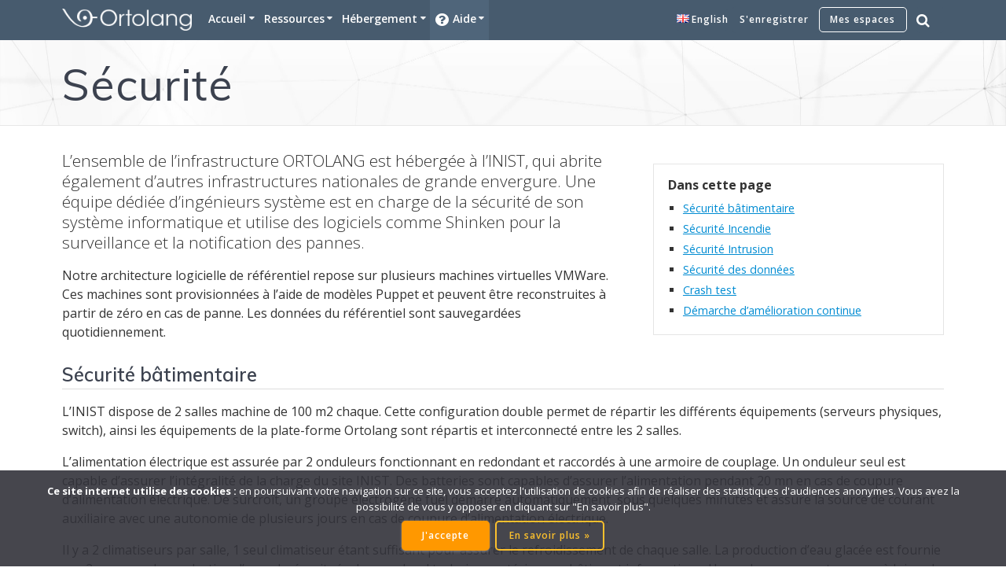

--- FILE ---
content_type: text/html; charset=UTF-8
request_url: https://www.ortolang.fr/fr/aide/securite/
body_size: 20058
content:
<!DOCTYPE html><html lang="fr-FR"><head><meta charset="UTF-8"><meta name="viewport" content="width=device-width, initial-scale=1"> <!--<link rel="profile" href="http://gmpg.org/xfn/11"> --> <script>(function (exports, d) {
            var _isReady = false,
                _event,
                _fns = [];

            function onReady(event) {
                d.removeEventListener("DOMContentLoaded", onReady);
                _isReady = true;
                _event = event;
                _fns.forEach(function (_fn) {
                    var fn = _fn[0],
                        context = _fn[1];
                    fn.call(context || exports, window.jQuery);
                });
            }

            function onReadyIe(event) {
                if (d.readyState === "complete") {
                    d.detachEvent("onreadystatechange", onReadyIe);
                    _isReady = true;
                    _event = event;
                    _fns.forEach(function (_fn) {
                        var fn = _fn[0],
                            context = _fn[1];
                        fn.call(context || exports, event);
                    });
                }
            }

            d.addEventListener && d.addEventListener("DOMContentLoaded", onReady) ||
            d.attachEvent && d.attachEvent("onreadystatechange", onReadyIe);

            function domReady(fn, context) {
                if (_isReady) {
                    fn.call(context, _event);
                }

                _fns.push([fn, context]);
            }

            exports.mesmerizeDomReady = domReady;
        })(window, document);</script> <link media="all" href="https://www.ortolang.fr/wp-content/cache/autoptimize/css/autoptimize_fc7a614ef2f209fb2243e67c25b5a946.css" rel="stylesheet"><title>Sécurité &#8211; ORTOLANG</title><meta name='robots' content='max-image-preview:large' /><link rel="alternate" href="https://www.ortolang.fr/fr/aide/securite/" hreflang="fr" /><link rel="alternate" href="https://www.ortolang.fr/en/help/security/" hreflang="en" /><link rel='dns-prefetch' href='//fonts.googleapis.com' /><link rel="alternate" type="application/rss+xml" title="ORTOLANG &raquo; Flux" href="https://www.ortolang.fr/fr/feed/" /><link rel="alternate" type="application/rss+xml" title="ORTOLANG &raquo; Flux des commentaires" href="https://www.ortolang.fr/fr/comments/feed/" /><link rel="alternate" title="oEmbed (JSON)" type="application/json+oembed" href="https://www.ortolang.fr/wp-json/oembed/1.0/embed?url=https%3A%2F%2Fwww.ortolang.fr%2Ffr%2Faide%2Fsecurite%2F&#038;lang=fr" /><link rel="alternate" title="oEmbed (XML)" type="text/xml+oembed" href="https://www.ortolang.fr/wp-json/oembed/1.0/embed?url=https%3A%2F%2Fwww.ortolang.fr%2Ffr%2Faide%2Fsecurite%2F&#038;format=xml&#038;lang=fr" /><style id='wp-img-auto-sizes-contain-inline-css' type='text/css'>img:is([sizes=auto i],[sizes^="auto," i]){contain-intrinsic-size:3000px 1500px}
/*# sourceURL=wp-img-auto-sizes-contain-inline-css */</style><style id='wp-emoji-styles-inline-css' type='text/css'>img.wp-smiley, img.emoji {
		display: inline !important;
		border: none !important;
		box-shadow: none !important;
		height: 1em !important;
		width: 1em !important;
		margin: 0 0.07em !important;
		vertical-align: -0.1em !important;
		background: none !important;
		padding: 0 !important;
	}
/*# sourceURL=wp-emoji-styles-inline-css */</style><style id='wp-block-library-inline-css' type='text/css'>:root{--wp-block-synced-color:#7a00df;--wp-block-synced-color--rgb:122,0,223;--wp-bound-block-color:var(--wp-block-synced-color);--wp-editor-canvas-background:#ddd;--wp-admin-theme-color:#007cba;--wp-admin-theme-color--rgb:0,124,186;--wp-admin-theme-color-darker-10:#006ba1;--wp-admin-theme-color-darker-10--rgb:0,107,160.5;--wp-admin-theme-color-darker-20:#005a87;--wp-admin-theme-color-darker-20--rgb:0,90,135;--wp-admin-border-width-focus:2px}@media (min-resolution:192dpi){:root{--wp-admin-border-width-focus:1.5px}}.wp-element-button{cursor:pointer}:root .has-very-light-gray-background-color{background-color:#eee}:root .has-very-dark-gray-background-color{background-color:#313131}:root .has-very-light-gray-color{color:#eee}:root .has-very-dark-gray-color{color:#313131}:root .has-vivid-green-cyan-to-vivid-cyan-blue-gradient-background{background:linear-gradient(135deg,#00d084,#0693e3)}:root .has-purple-crush-gradient-background{background:linear-gradient(135deg,#34e2e4,#4721fb 50%,#ab1dfe)}:root .has-hazy-dawn-gradient-background{background:linear-gradient(135deg,#faaca8,#dad0ec)}:root .has-subdued-olive-gradient-background{background:linear-gradient(135deg,#fafae1,#67a671)}:root .has-atomic-cream-gradient-background{background:linear-gradient(135deg,#fdd79a,#004a59)}:root .has-nightshade-gradient-background{background:linear-gradient(135deg,#330968,#31cdcf)}:root .has-midnight-gradient-background{background:linear-gradient(135deg,#020381,#2874fc)}:root{--wp--preset--font-size--normal:16px;--wp--preset--font-size--huge:42px}.has-regular-font-size{font-size:1em}.has-larger-font-size{font-size:2.625em}.has-normal-font-size{font-size:var(--wp--preset--font-size--normal)}.has-huge-font-size{font-size:var(--wp--preset--font-size--huge)}.has-text-align-center{text-align:center}.has-text-align-left{text-align:left}.has-text-align-right{text-align:right}.has-fit-text{white-space:nowrap!important}#end-resizable-editor-section{display:none}.aligncenter{clear:both}.items-justified-left{justify-content:flex-start}.items-justified-center{justify-content:center}.items-justified-right{justify-content:flex-end}.items-justified-space-between{justify-content:space-between}.screen-reader-text{border:0;clip-path:inset(50%);height:1px;margin:-1px;overflow:hidden;padding:0;position:absolute;width:1px;word-wrap:normal!important}.screen-reader-text:focus{background-color:#ddd;clip-path:none;color:#444;display:block;font-size:1em;height:auto;left:5px;line-height:normal;padding:15px 23px 14px;text-decoration:none;top:5px;width:auto;z-index:100000}html :where(.has-border-color){border-style:solid}html :where([style*=border-top-color]){border-top-style:solid}html :where([style*=border-right-color]){border-right-style:solid}html :where([style*=border-bottom-color]){border-bottom-style:solid}html :where([style*=border-left-color]){border-left-style:solid}html :where([style*=border-width]){border-style:solid}html :where([style*=border-top-width]){border-top-style:solid}html :where([style*=border-right-width]){border-right-style:solid}html :where([style*=border-bottom-width]){border-bottom-style:solid}html :where([style*=border-left-width]){border-left-style:solid}html :where(img[class*=wp-image-]){height:auto;max-width:100%}:where(figure){margin:0 0 1em}html :where(.is-position-sticky){--wp-admin--admin-bar--position-offset:var(--wp-admin--admin-bar--height,0px)}@media screen and (max-width:600px){html :where(.is-position-sticky){--wp-admin--admin-bar--position-offset:0px}}

/*# sourceURL=wp-block-library-inline-css */</style><style id='global-styles-inline-css' type='text/css'>:root{--wp--preset--aspect-ratio--square: 1;--wp--preset--aspect-ratio--4-3: 4/3;--wp--preset--aspect-ratio--3-4: 3/4;--wp--preset--aspect-ratio--3-2: 3/2;--wp--preset--aspect-ratio--2-3: 2/3;--wp--preset--aspect-ratio--16-9: 16/9;--wp--preset--aspect-ratio--9-16: 9/16;--wp--preset--color--black: #000000;--wp--preset--color--cyan-bluish-gray: #abb8c3;--wp--preset--color--white: #ffffff;--wp--preset--color--pale-pink: #f78da7;--wp--preset--color--vivid-red: #cf2e2e;--wp--preset--color--luminous-vivid-orange: #ff6900;--wp--preset--color--luminous-vivid-amber: #fcb900;--wp--preset--color--light-green-cyan: #7bdcb5;--wp--preset--color--vivid-green-cyan: #00d084;--wp--preset--color--pale-cyan-blue: #8ed1fc;--wp--preset--color--vivid-cyan-blue: #0693e3;--wp--preset--color--vivid-purple: #9b51e0;--wp--preset--gradient--vivid-cyan-blue-to-vivid-purple: linear-gradient(135deg,rgb(6,147,227) 0%,rgb(155,81,224) 100%);--wp--preset--gradient--light-green-cyan-to-vivid-green-cyan: linear-gradient(135deg,rgb(122,220,180) 0%,rgb(0,208,130) 100%);--wp--preset--gradient--luminous-vivid-amber-to-luminous-vivid-orange: linear-gradient(135deg,rgb(252,185,0) 0%,rgb(255,105,0) 100%);--wp--preset--gradient--luminous-vivid-orange-to-vivid-red: linear-gradient(135deg,rgb(255,105,0) 0%,rgb(207,46,46) 100%);--wp--preset--gradient--very-light-gray-to-cyan-bluish-gray: linear-gradient(135deg,rgb(238,238,238) 0%,rgb(169,184,195) 100%);--wp--preset--gradient--cool-to-warm-spectrum: linear-gradient(135deg,rgb(74,234,220) 0%,rgb(151,120,209) 20%,rgb(207,42,186) 40%,rgb(238,44,130) 60%,rgb(251,105,98) 80%,rgb(254,248,76) 100%);--wp--preset--gradient--blush-light-purple: linear-gradient(135deg,rgb(255,206,236) 0%,rgb(152,150,240) 100%);--wp--preset--gradient--blush-bordeaux: linear-gradient(135deg,rgb(254,205,165) 0%,rgb(254,45,45) 50%,rgb(107,0,62) 100%);--wp--preset--gradient--luminous-dusk: linear-gradient(135deg,rgb(255,203,112) 0%,rgb(199,81,192) 50%,rgb(65,88,208) 100%);--wp--preset--gradient--pale-ocean: linear-gradient(135deg,rgb(255,245,203) 0%,rgb(182,227,212) 50%,rgb(51,167,181) 100%);--wp--preset--gradient--electric-grass: linear-gradient(135deg,rgb(202,248,128) 0%,rgb(113,206,126) 100%);--wp--preset--gradient--midnight: linear-gradient(135deg,rgb(2,3,129) 0%,rgb(40,116,252) 100%);--wp--preset--font-size--small: 13px;--wp--preset--font-size--medium: 20px;--wp--preset--font-size--large: 36px;--wp--preset--font-size--x-large: 42px;--wp--preset--spacing--20: 0.44rem;--wp--preset--spacing--30: 0.67rem;--wp--preset--spacing--40: 1rem;--wp--preset--spacing--50: 1.5rem;--wp--preset--spacing--60: 2.25rem;--wp--preset--spacing--70: 3.38rem;--wp--preset--spacing--80: 5.06rem;--wp--preset--shadow--natural: 6px 6px 9px rgba(0, 0, 0, 0.2);--wp--preset--shadow--deep: 12px 12px 50px rgba(0, 0, 0, 0.4);--wp--preset--shadow--sharp: 6px 6px 0px rgba(0, 0, 0, 0.2);--wp--preset--shadow--outlined: 6px 6px 0px -3px rgb(255, 255, 255), 6px 6px rgb(0, 0, 0);--wp--preset--shadow--crisp: 6px 6px 0px rgb(0, 0, 0);}:where(.is-layout-flex){gap: 0.5em;}:where(.is-layout-grid){gap: 0.5em;}body .is-layout-flex{display: flex;}.is-layout-flex{flex-wrap: wrap;align-items: center;}.is-layout-flex > :is(*, div){margin: 0;}body .is-layout-grid{display: grid;}.is-layout-grid > :is(*, div){margin: 0;}:where(.wp-block-columns.is-layout-flex){gap: 2em;}:where(.wp-block-columns.is-layout-grid){gap: 2em;}:where(.wp-block-post-template.is-layout-flex){gap: 1.25em;}:where(.wp-block-post-template.is-layout-grid){gap: 1.25em;}.has-black-color{color: var(--wp--preset--color--black) !important;}.has-cyan-bluish-gray-color{color: var(--wp--preset--color--cyan-bluish-gray) !important;}.has-white-color{color: var(--wp--preset--color--white) !important;}.has-pale-pink-color{color: var(--wp--preset--color--pale-pink) !important;}.has-vivid-red-color{color: var(--wp--preset--color--vivid-red) !important;}.has-luminous-vivid-orange-color{color: var(--wp--preset--color--luminous-vivid-orange) !important;}.has-luminous-vivid-amber-color{color: var(--wp--preset--color--luminous-vivid-amber) !important;}.has-light-green-cyan-color{color: var(--wp--preset--color--light-green-cyan) !important;}.has-vivid-green-cyan-color{color: var(--wp--preset--color--vivid-green-cyan) !important;}.has-pale-cyan-blue-color{color: var(--wp--preset--color--pale-cyan-blue) !important;}.has-vivid-cyan-blue-color{color: var(--wp--preset--color--vivid-cyan-blue) !important;}.has-vivid-purple-color{color: var(--wp--preset--color--vivid-purple) !important;}.has-black-background-color{background-color: var(--wp--preset--color--black) !important;}.has-cyan-bluish-gray-background-color{background-color: var(--wp--preset--color--cyan-bluish-gray) !important;}.has-white-background-color{background-color: var(--wp--preset--color--white) !important;}.has-pale-pink-background-color{background-color: var(--wp--preset--color--pale-pink) !important;}.has-vivid-red-background-color{background-color: var(--wp--preset--color--vivid-red) !important;}.has-luminous-vivid-orange-background-color{background-color: var(--wp--preset--color--luminous-vivid-orange) !important;}.has-luminous-vivid-amber-background-color{background-color: var(--wp--preset--color--luminous-vivid-amber) !important;}.has-light-green-cyan-background-color{background-color: var(--wp--preset--color--light-green-cyan) !important;}.has-vivid-green-cyan-background-color{background-color: var(--wp--preset--color--vivid-green-cyan) !important;}.has-pale-cyan-blue-background-color{background-color: var(--wp--preset--color--pale-cyan-blue) !important;}.has-vivid-cyan-blue-background-color{background-color: var(--wp--preset--color--vivid-cyan-blue) !important;}.has-vivid-purple-background-color{background-color: var(--wp--preset--color--vivid-purple) !important;}.has-black-border-color{border-color: var(--wp--preset--color--black) !important;}.has-cyan-bluish-gray-border-color{border-color: var(--wp--preset--color--cyan-bluish-gray) !important;}.has-white-border-color{border-color: var(--wp--preset--color--white) !important;}.has-pale-pink-border-color{border-color: var(--wp--preset--color--pale-pink) !important;}.has-vivid-red-border-color{border-color: var(--wp--preset--color--vivid-red) !important;}.has-luminous-vivid-orange-border-color{border-color: var(--wp--preset--color--luminous-vivid-orange) !important;}.has-luminous-vivid-amber-border-color{border-color: var(--wp--preset--color--luminous-vivid-amber) !important;}.has-light-green-cyan-border-color{border-color: var(--wp--preset--color--light-green-cyan) !important;}.has-vivid-green-cyan-border-color{border-color: var(--wp--preset--color--vivid-green-cyan) !important;}.has-pale-cyan-blue-border-color{border-color: var(--wp--preset--color--pale-cyan-blue) !important;}.has-vivid-cyan-blue-border-color{border-color: var(--wp--preset--color--vivid-cyan-blue) !important;}.has-vivid-purple-border-color{border-color: var(--wp--preset--color--vivid-purple) !important;}.has-vivid-cyan-blue-to-vivid-purple-gradient-background{background: var(--wp--preset--gradient--vivid-cyan-blue-to-vivid-purple) !important;}.has-light-green-cyan-to-vivid-green-cyan-gradient-background{background: var(--wp--preset--gradient--light-green-cyan-to-vivid-green-cyan) !important;}.has-luminous-vivid-amber-to-luminous-vivid-orange-gradient-background{background: var(--wp--preset--gradient--luminous-vivid-amber-to-luminous-vivid-orange) !important;}.has-luminous-vivid-orange-to-vivid-red-gradient-background{background: var(--wp--preset--gradient--luminous-vivid-orange-to-vivid-red) !important;}.has-very-light-gray-to-cyan-bluish-gray-gradient-background{background: var(--wp--preset--gradient--very-light-gray-to-cyan-bluish-gray) !important;}.has-cool-to-warm-spectrum-gradient-background{background: var(--wp--preset--gradient--cool-to-warm-spectrum) !important;}.has-blush-light-purple-gradient-background{background: var(--wp--preset--gradient--blush-light-purple) !important;}.has-blush-bordeaux-gradient-background{background: var(--wp--preset--gradient--blush-bordeaux) !important;}.has-luminous-dusk-gradient-background{background: var(--wp--preset--gradient--luminous-dusk) !important;}.has-pale-ocean-gradient-background{background: var(--wp--preset--gradient--pale-ocean) !important;}.has-electric-grass-gradient-background{background: var(--wp--preset--gradient--electric-grass) !important;}.has-midnight-gradient-background{background: var(--wp--preset--gradient--midnight) !important;}.has-small-font-size{font-size: var(--wp--preset--font-size--small) !important;}.has-medium-font-size{font-size: var(--wp--preset--font-size--medium) !important;}.has-large-font-size{font-size: var(--wp--preset--font-size--large) !important;}.has-x-large-font-size{font-size: var(--wp--preset--font-size--x-large) !important;}
/*# sourceURL=global-styles-inline-css */</style><style id='classic-theme-styles-inline-css' type='text/css'>/*! This file is auto-generated */
.wp-block-button__link{color:#fff;background-color:#32373c;border-radius:9999px;box-shadow:none;text-decoration:none;padding:calc(.667em + 2px) calc(1.333em + 2px);font-size:1.125em}.wp-block-file__button{background:#32373c;color:#fff;text-decoration:none}
/*# sourceURL=/wp-includes/css/classic-themes.min.css */</style><style id='mesmerize-style-inline-css' type='text/css'>img.logo.dark, img.custom-logo{width:auto;max-height:32px !important;}
/** cached kirki style */.footer .footer-content{background-color:#222;}.footer h1, .footer h2, .footer h3, .footer h4, .footer h5, .footer h6{color:#FFF!important;}.footer p, .footer{color:#FFF;}.footer a{color:#AAA;}.footer a:hover{color:#AAA;}.footer a .fa, .footer .fa{color:#FFF;}.footer a:hover .fa{color:#3f464c;}.footer-border-accent{border-color:#000000 !important;}.footer-bg-accent{background-color:#000000 !important;}body{font-family:"Open Sans", Helvetica, Arial, sans-serif;color:#6B7C93;}body h1{font-family:Muli, Helvetica, Arial, sans-serif;font-weight:600;font-size:2.625rem;line-height:4rem;letter-spacing:normal;color:#3C424F;}body h2{font-family:Muli, Helvetica, Arial, sans-serif;font-weight:600;font-size:2.188rem;line-height:3rem;letter-spacing:normal;text-transform:none;color:#3C424F;}body h3{font-family:Muli, Helvetica, Arial, sans-serif;font-weight:600;font-size:1.313rem;line-height:2.25rem;letter-spacing:normal;text-transform:none;color:#3C424F;}body h4{font-family:Muli, Helvetica, Arial, sans-serif;font-weight:600;font-size:0.963rem;line-height:1.75rem;letter-spacing:0.0625rem;text-transform:none;color:#3C424F;}body h5{font-family:Muli, Helvetica, Arial, sans-serif;font-weight:800;font-size:0.875rem;line-height:1.5rem;letter-spacing:2px;text-transform:none;color:#3C424F;}body h6{font-family:Muli, Helvetica, Arial, sans-serif;font-weight:800;font-size:0.766rem;line-height:1.375rem;letter-spacing:0.1875rem;color:#3C424F;}.header-homepage:not(.header-slide).color-overlay:after{filter:invert(0%) ;}.header.color-overlay:after{filter:invert(0%) ;}.header-homepage p.header-subtitle2{margin-top:0;margin-bottom:20px;font-family:Roboto, Helvetica, Arial, sans-serif;font-weight:300;font-size:1.4em;line-height:130%;letter-spacing:0px;text-transform:none;color:#ffffff;background:rgba(0,0,0,0);padding-top:0px;padding-bottom:0px;padding-left:0px;padding-right:0px;-webkit-border-radius:0px;-moz-border-radius:0px;border-radius:0px;}.header-homepage h1.hero-title{font-family:Muli, Helvetica, Arial, sans-serif;font-weight:300;font-style:normal;font-size:3.3em;line-height:114%;letter-spacing:0.9px;text-transform:none;color:#FFFFFF;}.header-homepage .hero-title{margin-top:0;margin-bottom:20px;background:rgba(0,0,0,0);padding-top:0px;padding-bottom:0px;padding-left:0px;padding-right:0px;-webkit-border-radius:0px;-moz-border-radius:0px;border-radius:0px;}.header-homepage p.header-subtitle{margin-top:0;margin-bottom:20px;font-family:Muli, Helvetica, Arial, sans-serif;font-weight:300;font-style:normal;font-size:1.3em;line-height:130%;letter-spacing:0px;text-transform:none;color:#FFFFFF;background:rgba(0,0,0,0);padding-top:0px;padding-bottom:0px;padding-left:0px;padding-right:0px;-webkit-border-radius:0px;-moz-border-radius:0px;border-radius:0px;}.header-buttons-wrapper{background:rgba(0,0,0,0);padding-top:0px;padding-bottom:0px;padding-left:0px;padding-right:0px;-webkit-border-radius:0px;-moz-border-radius:0px;border-radius:0px;}.header-homepage .header-description-row{padding-top:5%;padding-bottom:5%;}.inner-header-description{padding-top:2%;padding-bottom:0%;}.inner-header-description .header-subtitle{font-family:Muli, Helvetica, Arial, sans-serif;font-weight:300;font-style:normal;font-size:1.3em;line-height:130%;letter-spacing:0px;text-transform:none;color:#ffffff;}.inner-header-description h1.hero-title{font-family:Muli, Helvetica, Arial, sans-serif;font-weight:400;font-style:normal;font-size:3.5em;line-height:114%;letter-spacing:0.9px;text-transform:none;color:#FFFFFF;}.header-top-bar .header-top-bar-area.area-left span{color:#FFFFFF;}.header-top-bar .header-top-bar-area.area-left i.fa{color:#999;}.header-top-bar .header-top-bar-area.area-left .top-bar-social-icons i{color:#fff;}.header-top-bar .header-top-bar-area.area-left .top-bar-social-icons i:hover{color:#fff;}.header-top-bar .header-top-bar-area.area-left .top-bar-menu > li > a{color:#fff;}.header-top-bar .header-top-bar-area.area-left .top-bar-menu > li > a:hover{color:#fff!important;}.header-top-bar .header-top-bar-area.area-left .top-bar-menu > li > a:visited{color:#fff;}.header-top-bar .header-top-bar-area.area-left span.top-bar-text{color:#fff;}.header-top-bar .header-top-bar-area.area-right span{color:#FFFFFF;}.header-top-bar .header-top-bar-area.area-right i.fa{color:#999;}.header-top-bar .header-top-bar-area.area-right .top-bar-social-icons i{color:#fff;}.header-top-bar .header-top-bar-area.area-right .top-bar-social-icons i:hover{color:#fff;}.header-top-bar .header-top-bar-area.area-right .top-bar-menu > li > a{color:#fff;}.header-top-bar .header-top-bar-area.area-right .top-bar-menu > li > a:hover{color:#fff!important;}.header-top-bar .header-top-bar-area.area-right .top-bar-menu > li > a:visited{color:#fff;}.header-top-bar .header-top-bar-area.area-right span.top-bar-text{color:#fff;}.mesmerize-inner-page .navigation-bar.coloured-nav:not(.fixto-fixed){background-color:rgba(255, 255, 255, 1)!important;}.mesmerize-inner-page .fixto-fixed .main_menu_col, .mesmerize-inner-page .fixto-fixed .main-menu{justify-content:flex-start!important;}.mesmerize-inner-page .navigation-bar.fixto-fixed{background-color:rgba(255, 255, 255, 1)!important;}.mesmerize-inner-page #main_menu > li > a{font-family:"Open Sans", Helvetica, Arial, sans-serif;font-weight:600;font-style:normal;font-size:14px;line-height:160%;letter-spacing:1px;text-transform:uppercase;}.mesmerize-front-page .navigation-bar.coloured-nav:not(.fixto-fixed){background-color:rgba(255, 255, 255, 1)!important;}.mesmerize-front-page .fixto-fixed .main_menu_col, .mesmerize-front-page .fixto-fixed .main-menu{justify-content:flex-start!important;}.mesmerize-front-page .navigation-bar.fixto-fixed{background-color:rgba(255, 255, 255, 1)!important;}.mesmerize-front-page #main_menu > li > a{font-family:"Open Sans", Helvetica, Arial, sans-serif;font-weight:600;font-style:normal;font-size:14px;line-height:160%;letter-spacing:1px;text-transform:uppercase;}.mesmerize-front-page #main_menu > li li > a{font-family:"Open Sans", Helvetica, Arial, sans-serif;font-weight:600;font-style:normal;font-size:0.875rem;line-height:120%;letter-spacing:0px;text-transform:none;}.mesmerize-front-page .header-nav-area .social-icons a{color:#FFFFFF!important;}.mesmerize-front-page .fixto-fixed .header-nav-area .social-icons a{color:#000000!important;}.mesmerize-front-page  .nav-search.widget_search *{color:#FFFFFF;}.mesmerize-front-page  .nav-search.widget_search input{border-color:#FFFFFF;}.mesmerize-front-page  .nav-search.widget_search input::-webkit-input-placeholder{color:#FFFFFF;}.mesmerize-front-page  .nav-search.widget_search input:-ms-input-placeholder{color:#FFFFFF;}.mesmerize-front-page  .nav-search.widget_search input:-moz-placeholder{color:#FFFFFF;}.mesmerize-front-page .fixto-fixed  .nav-search.widget_search *{color:#000000;}.mesmerize-front-page .fixto-fixed  .nav-search.widget_search input{border-color:#000000;}.mesmerize-front-page .fixto-fixed  .nav-search.widget_search input::-webkit-input-placeholder{color:#000000;}.mesmerize-front-page .fixto-fixed  .nav-search.widget_search input:-ms-input-placeholder{color:#000000;}.mesmerize-front-page .fixto-fixed  .nav-search.widget_search input:-moz-placeholder{color:#000000;}.mesmerize-inner-page .inner_header-nav-area .social-icons a{color:#FFFFFF!important;}.mesmerize-inner-page .fixto-fixed .inner_header-nav-area .social-icons a{color:#000000!important;}.mesmerize-inner-page .nav-search.widget_search *{color:#FFFFFF;}.mesmerize-inner-page .nav-search.widget_search input{border-color:#FFFFFF;}.mesmerize-inner-page .nav-search.widget_search input::-webkit-input-placeholder{color:#FFFFFF;}.mesmerize-inner-page .nav-search.widget_search input:-ms-input-placeholder{color:#FFFFFF;}.mesmerize-inner-page .nav-search.widget_search input:-moz-placeholder{color:#FFFFFF;}.mesmerize-inner-page .fixto-fixed .nav-search.widget_search *{color:#000000;}.mesmerize-inner-page .fixto-fixed .nav-search.widget_search input{border-color:#000000;}.mesmerize-inner-page .fixto-fixed .nav-search.widget_search input::-webkit-input-placeholder{color:#000000;}.mesmerize-inner-page .fixto-fixed .nav-search.widget_search input:-ms-input-placeholder{color:#000000;}.mesmerize-inner-page .fixto-fixed .nav-search.widget_search input:-moz-placeholder{color:#000000;}[data-component="offcanvas"] i.fa{color:rgb(0,139,208)!important;}[data-component="offcanvas"] .bubble{background-color:rgb(0,139,208)!important;}.fixto-fixed [data-component="offcanvas"] i.fa{color:rgb(0,139,208)!important;}.fixto-fixed [data-component="offcanvas"] .bubble{background-color:rgb(0,139,208)!important;}#offcanvas-wrapper{background-color:rgb(56,72,87)!important;}html.has-offscreen body:after{background-color:rgba(71,91,110,0.724)!important;}#offcanvas-wrapper *:not(.arrow){color:#FFFFFF!important;}#offcanvas_menu li.open, #offcanvas_menu li.current-menu-item, #offcanvas_menu li.current-menu-item > a, #offcanvas_menu li.current_page_item, #offcanvas_menu li.current_page_item > a{background-color:#FFFFFF;}#offcanvas_menu li.open > a, #offcanvas_menu li.open > a > i, #offcanvas_menu li.current-menu-item > a, #offcanvas_menu li.current_page_item > a{color:#008BD0!important;}#offcanvas_menu li.open > a, #offcanvas_menu li.current-menu-item > a, #offcanvas_menu li.current_page_item > a{border-left-color:#008BD0!important;}#offcanvas_menu li > ul{background-color:rgb(71,91,110);}#offcanvas_menu li > a{font-family:"Open Sans", Helvetica, Arial, sans-serif;font-weight:400;font-style:normal;font-size:0.875rem;line-height:100%;letter-spacing:0px;text-transform:none;}.navigation-bar.homepage.coloured-nav a.text-logo,.navigation-bar.homepage.coloured-nav #main_menu li.logo > a.text-logo,.navigation-bar.homepage.coloured-nav #main_menu li.logo > a.text-logo:hover{color:#4a4a4a;font-family:inherit;font-weight:600;font-size:1.6rem;line-height:100%;letter-spacing:0px;text-transform:uppercase;}.navigation-bar.homepage.fixto-fixed a.text-logo,.navigation-bar.homepage.fixto-fixed .dark-logo a.text-logo{color:#4a4a4a!important;}.navigation-bar:not(.homepage) a.text-logo,.navigation-bar:not(.homepage) #main_menu li.logo > a.text-logo,.navigation-bar:not(.homepage) #main_menu li.logo > a.text-logo:hover,.navigation-bar:not(.homepage) a.text-logo,.navigation-bar:not(.homepage) #main_menu li.logo > a.text-logo,.navigation-bar:not(.homepage) #main_menu li.logo > a.text-logo:hover{color:#4A4A4A;font-family:inherit;font-weight:600;font-size:1.6rem;line-height:100%;letter-spacing:0px;text-transform:uppercase;}.navigation-bar.fixto-fixed:not(.homepage) a.text-logo,.navigation-bar.fixto-fixed:not(.homepage) .dark-logo a.text-logo, .navigation-bar.alternate:not(.homepage) a.text-logo, .navigation-bar.alternate:not(.homepage) .dark-logo a.text-logo{color:#4a4a4a!important;}.slide-progress{background:rgba(3, 169, 244, 0.5);height:5px;}.header-slider-navigation.separated .owl-nav .owl-next,.header-slider-navigation.separated .owl-nav .owl-prev{margin-left:40px;margin-right:40px;}.header-slider-navigation .owl-nav .owl-next,.header-slider-navigation .owl-nav .owl-prev{padding:0px;background:rgba(0, 0, 0, 0);}.header-slider-navigation .owl-nav .owl-next i,.header-slider-navigation .owl-nav .owl-prev i{font-size:50px;width:50px;height:50px;color:#ffffff;}.header-slider-navigation .owl-nav .owl-next:hover,.header-slider-navigation .owl-nav .owl-prev:hover{background:rgba(0, 0, 0, 0);}.header-slider-navigation .owl-dots{margin-bottom:0px;margin-top:0px;}.header-slider-navigation .owl-dots .owl-dot span{background:rgba(255,255,255,0.3);}.header-slider-navigation .owl-dots .owl-dot.active span,.header-slider-navigation .owl-dots .owl-dot:hover span{background:#ffffff;}.header-slider-navigation .owl-dots .owl-dot{margin:0px 7px;}@media (min-width: 767px){.footer .footer-content{padding-top:0px;padding-bottom:0px;}}@media (max-width: 1023px){body{font-size:calc( 16px * 0.875 );}}@media (min-width: 1024px){body{font-size:16px;}}@media only screen and (min-width: 768px){body h1{font-size:3rem;}body h2{font-size:2.5rem;}body h3{font-size:1.5rem;}body h4{font-size:1.1rem;}body h5{font-size:1rem;}body h6{font-size:0.875rem;}.header-homepage p.header-subtitle2{font-size:1.4em;}.header-homepage h1.hero-title{font-size:3.5rem;}.header-homepage p.header-subtitle{font-size:1.5em;}.header-content .align-holder{width:100%!important;}.header-homepage:not(.header-slide) .header-hero-media{-webkit-flex-basis:14%;-moz-flex-basis:14%;-ms-flex-preferred-size:14%;flex-basis:14%;max-width:14%;width:14%;}.header-homepage:not(.header-slide) .header-hero-content{-webkit-flex-basis:calc(100% - 14%)!important;-moz-flex-basis:calc(100% - 14%)!important;-ms-flex-preferred-size:calc(100% - 14%)!important;flex-basis:calc(100% - 14%)!important;max-width:calc(100% - 14%)!important;width:calc(100% - 14%)!important;}.inner-header-description{text-align:left!important;}.inner-header-description .header-subtitle{font-size:1.3em;}.inner-header-description h1.hero-title{font-size:3.5em;}}@media screen and (min-width: 768px){.header-homepage{background-position:center top;}.header{background-position:center top;}}@media screen and (max-width:767px){.header-homepage .header-description-row{padding-top:10%;padding-bottom:10%;}}
/*# sourceURL=mesmerize-style-inline-css */</style><link rel='stylesheet' id='mesmerize-fonts-css' href="" data-href='https://fonts.googleapis.com/css?family=Open+Sans%3A300%2C400%2C600%2C700%7CMuli%3A300%2C300italic%2C400%2C400italic%2C600%2C600italic%2C700%2C700italic%2C900%2C900italic%7CPlayfair+Display%3A400%2C400italic%2C700%2C700italic&#038;subset=latin%2Clatin-ext&#038;display=swap' type='text/css' media='all' /> <script type="text/javascript" src="https://www.ortolang.fr/wp-includes/js/jquery/jquery.min.js" id="jquery-core-js"></script> <script type="text/javascript" src="https://www.ortolang.fr/wp-includes/js/jquery/jquery-migrate.min.js" id="jquery-migrate-js"></script> <script type="text/javascript" id="jquery-js-after">/* <![CDATA[ */
    
        (function () {
            function setHeaderTopSpacing() {

                setTimeout(function() {
                  var headerTop = document.querySelector('.header-top');
                  var headers = document.querySelectorAll('.header-wrapper .header,.header-wrapper .header-homepage');

                  for (var i = 0; i < headers.length; i++) {
                      var item = headers[i];
                      item.style.paddingTop = headerTop.getBoundingClientRect().height + "px";
                  }

                    var languageSwitcher = document.querySelector('.mesmerize-language-switcher');

                    if(languageSwitcher){
                        languageSwitcher.style.top = "calc( " +  headerTop.getBoundingClientRect().height + "px + 1rem)" ;
                    }
                    
                }, 100);

             
            }

            window.addEventListener('resize', setHeaderTopSpacing);
            window.mesmerizeSetHeaderTopSpacing = setHeaderTopSpacing
            mesmerizeDomReady(setHeaderTopSpacing);
        })();
    
    
//# sourceURL=jquery-js-after
/* ]]> */</script> <script type="text/javascript" id="hashbar-frontend-js-extra">/* <![CDATA[ */
var hashbar_localize = {"dont_show_bar_after_close":"","notification_display_time":"400","bar_keep_closed":"","cookies_expire_time":"","cookies_expire_type":""};
//# sourceURL=hashbar-frontend-js-extra
/* ]]> */</script> <script type="text/javascript" src="https://www.ortolang.fr/wp-content/cache/autoptimize/js/autoptimize_single_3c74bad348f908be1aa67e1eba94d6c4.js" id="hashbar-frontend-js"></script> <script type="text/javascript" src="https://www.ortolang.fr/wp-content/plugins/hashbar-wp-notification-bar/assets/js/js.cookie.min.js" id="js-cookie-js"></script> <link rel="canonical" href="https://www.ortolang.fr/fr/aide/securite/" /><link rel='shortlink' href='https://www.ortolang.fr/?p=1491' /><meta name="description" content="Plate-forme d'outils et de ressources linguistiques pour un traitement optimisé de la langue française"><meta name="keywords" content="ortolang, corpus, lexiques, terminologies; outils, linguistique, SHS, sciences humaines et sociales, équipement d’excellence, investissements d’avenir, infrastructure, dictionnaires, réservoir de données, open data, traitement automatique de la langue, TAL, déposer, ressources, hébergement"><link rel="apple-touch-icon" sizes="57x57" href="https://www.ortolang.fr/wp-content/themes/wp-ortolang/assets/icons/apple-touch-icon-57x57.png"><link rel="apple-touch-icon" sizes="60x60" href="https://www.ortolang.fr/wp-content/themes/wp-ortolang/assets/icons/apple-touch-icon-60x60.png"><link rel="apple-touch-icon" sizes="72x72" href="https://www.ortolang.fr/wp-content/themes/wp-ortolang/assets/icons/apple-touch-icon-72x72.png"><link rel="apple-touch-icon" sizes="76x76" href="https://www.ortolang.fr/wp-content/themes/wp-ortolang/assets/icons/apple-touch-icon-76x76.png"><link rel="apple-touch-icon" sizes="114x114" href="https://www.ortolang.fr/wp-content/themes/wp-ortolang/assets/icons/apple-touch-icon-114x114.png"><link rel="apple-touch-icon" sizes="120x120" href="https://www.ortolang.fr/wp-content/themes/wp-ortolang/assets/icons/apple-touch-icon-120x120.png"><link rel="apple-touch-icon" sizes="144x144" href="https://www.ortolang.fr/wp-content/themes/wp-ortolang/assets/icons/apple-touch-icon-144x144.png"><link rel="apple-touch-icon" sizes="152x152" href="https://www.ortolang.fr/wp-content/themes/wp-ortolang/assets/icons/apple-touch-icon-152x152.png"><link rel="apple-touch-icon" sizes="180x180" href="https://www.ortolang.fr/wp-content/themes/wp-ortolang/assets/icons/apple-touch-icon-180x180.png"><link rel="icon" type="image/png" href="https://www.ortolang.fr/wp-content/themes/wp-ortolang/assets/icons/favicon-32x32.png" sizes="32x32"><link rel="icon" type="image/png" href="https://www.ortolang.fr/wp-content/themes/wp-ortolang/assets/icons/favicon-194x194.png" sizes="194x194"><link rel="icon" type="image/png" href="https://www.ortolang.fr/wp-content/themes/wp-ortolang/assets/icons/favicon-96x96.png" sizes="96x96"><link rel="icon" type="image/png" href="https://www.ortolang.fr/wp-content/themes/wp-ortolang/assets/icons/android-chrome-192x192.png" sizes="192x192"><link rel="icon" type="image/png" href="https://www.ortolang.fr/wp-content/themes/wp-ortolang/assets/icons/favicon-16x16.png" sizes="16x16"><link rel="manifest" href="https://www.ortolang.fr/wp-content/themes/wp-ortolang/manifest.json"><meta name="theme-color" content="#475b6e"><meta name="msapplication-TileColor" content="#ffffff"><meta name="msapplication-TileImage" content="https://www.ortolang.fr/wp-content/themes/wp-ortolang/assets/icons/mstile-144x144.png"><link rel="canonical" href="https://www.ortolang.fr/fr/aide/securite/" /> <script type="text/javascript" data-name="async-styles">(function () {
            var links = document.querySelectorAll('link[data-href]');
            for (var i = 0; i < links.length; i++) {
                var item = links[i];
                item.href = item.getAttribute('data-href')
            }
        })();</script> <style data-prefix="inner_header" data-name="menu-variant-style">/** cached menu style */.mesmerize-inner-page ul.dropdown-menu > li {  color: #343A40; } .mesmerize-inner-page .fixto-fixed ul.dropdown-menu > li {  color: #343A40; }  .mesmerize-inner-page ul.dropdown-menu.active-line-bottom > li > a, .mesmerize-inner-page ul.dropdown-menu.active-line-bottom > li > a, ul.dropdown-menu.default > li > a, .mesmerize-inner-page ul.dropdown-menu.default > li > a {   border-bottom: 3px solid transparent; } .mesmerize-inner-page ul.dropdown-menu.active-line-bottom > .current_page_item > a, .mesmerize-inner-page ul.dropdown-menu.active-line-bottom > .current-menu-item > a, ul.dropdown-menu.default > .current_page_item > a, .mesmerize-inner-page ul.dropdown-menu.default > .current-menu-item > a {  border-bottom-color: #03A9F4; } .mesmerize-inner-page ul.dropdown-menu.active-line-bottom > li:not(.current-menu-item):not(.current_page_item):hover > a, .mesmerize-inner-page ul.dropdown-menu.active-line-bottom > li:not(.current-menu-item):not(.current_page_item).hover > a, ul.dropdown-menu.default > li:not(.current-menu-item):not(.current_page_item):hover > a, .mesmerize-inner-page ul.dropdown-menu.default > li:not(.current-menu-item):not(.current_page_item).hover > a {  color: #03A9F4; } .mesmerize-inner-page .fixto-fixed ul.dropdown-menu.active-line-bottom > .current_page_item > a, .mesmerize-inner-page .fixto-fixed ul.dropdown-menu.active-line-bottom > .current-menu-item > a, .mesmerize-inner-page .fixto-fixed ul.dropdown-menu.default > .current_page_item > a, .mesmerize-inner-page .fixto-fixed ul.dropdown-menu.default > .current-menu-item > a {  border-bottom-color: #018CD2; } .mesmerize-inner-page .fixto-fixed ul.dropdown-menu.active-line-bottom > li:not(.current-menu-item):not(.current_page_item):hover > a, .mesmerize-inner-page .fixto-fixed ul.dropdown-menu.active-line-bottom > li:not(.current-menu-item):not(.current_page_item).hover > a, .mesmerize-inner-page .fixto-fixed ul.dropdown-menu.default > li:not(.current-menu-item):not(.current_page_item):hover > a, .mesmerize-inner-page .fixto-fixed ul.dropdown-menu.default > li:not(.current-menu-item):not(.current_page_item).hover > a {  color: #018CD2; }  .mesmerize-inner-page ul.dropdown-menu.active-line-bottom > .current_page_item > a, .mesmerize-inner-page ul.dropdown-menu.active-line-bottom > .current-menu-item > a {  color: #03A9F4; } .mesmerize-inner-page .fixto-fixed ul.dropdown-menu.active-line-bottom > .current_page_item > a, .mesmerize-inner-page .fixto-fixed ul.dropdown-menu.active-line-bottom > .current-menu-item > a {  color: #03A9F4; } .mesmerize-inner-page ul.dropdown-menu ul {  background-color: #fff; }  .mesmerize-inner-page ul.dropdown-menu ul li {  color: rgb(71,91,110); } .mesmerize-inner-page ul.dropdown-menu ul li.hover, .mesmerize-inner-page ul.dropdown-menu ul li:hover {  background-color: rgb(255,152,0);  color: rgb(255,255,255); }</style><style data-name="menu-align">.mesmerize-inner-page .main-menu, .mesmerize-inner-page .main_menu_col {justify-content:flex-start;}</style><style type="text/css" id="custom-background-css">body.custom-background { background-color: #ffffff; }</style><link rel="icon" href="https://www.ortolang.fr/wp-content/uploads/2019/09/ortolang-favicon-blue-150x150.png" sizes="32x32" /><link rel="icon" href="https://www.ortolang.fr/wp-content/uploads/2019/09/ortolang-favicon-blue.png" sizes="192x192" /><link rel="apple-touch-icon" href="https://www.ortolang.fr/wp-content/uploads/2019/09/ortolang-favicon-blue.png" /><meta name="msapplication-TileImage" content="https://www.ortolang.fr/wp-content/uploads/2019/09/ortolang-favicon-blue.png" /><style id="page-content-custom-styles"></style><style data-name="header-shapes">.header.color-overlay:after {background:url(https://www.ortolang.fr/wp-content/themes/mesmerize-pro/assets/images/header-shapes/circles.png) center center/ cover no-repeat}</style><style data-name="background-content-colors">.mesmerize-inner-page .page-content,
        .mesmerize-inner-page .content,
        .mesmerize-front-page.mesmerize-content-padding .page-content {
            background-color: #ffffff;
        }</style><style data-name="site-colors">/** cached colors style */
                a, .comment-reply-link, a.read-more{ color:#018CD2; } a:hover, .comment-reply-link:hover, .sidebar .widget > ul > li a:hover, a.read-more:hover{ color:#15A0E6; } .contact-form-wrapper input[type=submit], .button, .nav-links .numbers-navigation span.current, .post-comments .navigation .numbers-navigation span.current, .nav-links .numbers-navigation a:hover, .post-comments .navigation .numbers-navigation a:hover{ background-color:#018CD2; border-color:#018CD2; } .contact-form-wrapper input[type=submit]:hover, .nav-links .prev-navigation a:hover, .post-comments .navigation .prev-navigation a:hover, .nav-links .next-navigation a:hover, .post-comments .navigation .next-navigation a:hover, .button:hover{ background-color:#15A0E6; border-color:#15A0E6; } .post-comments, .sidebar .widget, .post-list .post-list-item{ //border-bottom-color:#018CD2; } .nav-links .prev-navigation a, .post-comments .navigation .prev-navigation a, .nav-links .next-navigation a, .post-comments .navigation .next-navigation a{ border-color:#018CD2; color:#018CD2; } .tags-list a:hover{ border-color:#018CD2; background-color:#018CD2; } svg.section-separator-top path.svg-white-bg, svg.section-separator-bottom path.svg-white-bg{ fill: #018CD2; } p.color1{ color : #018CD2; } span.color1{ color : #018CD2; } h1.color1{ color : #018CD2; } h2.color1{ color : #018CD2; } h3.color1{ color : #018CD2; } h4.color1{ color : #018CD2; } h5.color1{ color : #018CD2; } h6.color1{ color : #018CD2; } .card.bg-color1, .bg-color1{ background-color:#018CD2; } a.color1:not(.button){ color:#018CD2; } a.color1:not(.button):hover{ color:#15A0E6; } button.color1, .button.color1{ background-color:#018CD2; border-color:#018CD2; } button.color1:hover, .button.color1:hover{ background-color:#15A0E6; border-color:#15A0E6; } button.outline.color1, .button.outline.color1{ background:none; border-color:#018CD2; color:#018CD2; } button.outline.color1:hover, .button.outline.color1:hover{ background:none; border-color:rgba(1,140,210,0.7); color:rgba(1,140,210,0.9); } i.fa.color1{ color:#018CD2; } i.fa.icon.bordered.color1{ border-color:#018CD2; } i.fa.icon.reverse.color1{ background-color:#018CD2; color: #ffffff; } i.fa.icon.reverse.color-white{ color: #d5d5d5; } i.fa.icon.bordered.color1{ border-color:#018CD2; } i.fa.icon.reverse.bordered.color1{ background-color:#018CD2; color: #ffffff; } .top-right-triangle.color1{ border-right-color:#018CD2; } .checked.decoration-color1 li:before { color:#018CD2; } .stared.decoration-color1 li:before { color:#018CD2; } .card.card-color1{ background-color:#018CD2; } .card.bottom-border-color1{ border-bottom-color: #018CD2; } .grad-180-transparent-color1{  background-image: linear-gradient(180deg, rgba(1,140,210,0) 0%, rgba(1,140,210,0) 50%, rgba(1,140,210,0.6) 78%, rgba(1,140,210,0.9) 100%) !important; } .border-color1{ border-color: #018CD2; } .circle-counter.color1 .circle-bar{ stroke: #018CD2; } p.color6{ color : #ffc107; } span.color6{ color : #ffc107; } h1.color6{ color : #ffc107; } h2.color6{ color : #ffc107; } h3.color6{ color : #ffc107; } h4.color6{ color : #ffc107; } h5.color6{ color : #ffc107; } h6.color6{ color : #ffc107; } .card.bg-color6, .bg-color6{ background-color:#ffc107; } a.color6:not(.button){ color:#ffc107; } a.color6:not(.button):hover{ color:#FFD51B; } button.color6, .button.color6{ background-color:#ffc107; border-color:#ffc107; } button.color6:hover, .button.color6:hover{ background-color:#FFD51B; border-color:#FFD51B; } button.outline.color6, .button.outline.color6{ background:none; border-color:#ffc107; color:#ffc107; } button.outline.color6:hover, .button.outline.color6:hover{ background:none; border-color:rgba(255,193,7,0.7); color:rgba(255,193,7,0.9); } i.fa.color6{ color:#ffc107; } i.fa.icon.bordered.color6{ border-color:#ffc107; } i.fa.icon.reverse.color6{ background-color:#ffc107; color: #ffffff; } i.fa.icon.reverse.color-white{ color: #d5d5d5; } i.fa.icon.bordered.color6{ border-color:#ffc107; } i.fa.icon.reverse.bordered.color6{ background-color:#ffc107; color: #ffffff; } .top-right-triangle.color6{ border-right-color:#ffc107; } .checked.decoration-color6 li:before { color:#ffc107; } .stared.decoration-color6 li:before { color:#ffc107; } .card.card-color6{ background-color:#ffc107; } .card.bottom-border-color6{ border-bottom-color: #ffc107; } .grad-180-transparent-color6{  background-image: linear-gradient(180deg, rgba(255,193,7,0) 0%, rgba(255,193,7,0) 50%, rgba(255,193,7,0.6) 78%, rgba(255,193,7,0.9) 100%) !important; } .border-color6{ border-color: #ffc107; } .circle-counter.color6 .circle-bar{ stroke: #ffc107; } p.color7{ color : #475b6e; } span.color7{ color : #475b6e; } h1.color7{ color : #475b6e; } h2.color7{ color : #475b6e; } h3.color7{ color : #475b6e; } h4.color7{ color : #475b6e; } h5.color7{ color : #475b6e; } h6.color7{ color : #475b6e; } .card.bg-color7, .bg-color7{ background-color:#475b6e; } a.color7:not(.button){ color:#475b6e; } a.color7:not(.button):hover{ color:#5B6F82; } button.color7, .button.color7{ background-color:#475b6e; border-color:#475b6e; } button.color7:hover, .button.color7:hover{ background-color:#5B6F82; border-color:#5B6F82; } button.outline.color7, .button.outline.color7{ background:none; border-color:#475b6e; color:#475b6e; } button.outline.color7:hover, .button.outline.color7:hover{ background:none; border-color:rgba(71,91,110,0.7); color:rgba(71,91,110,0.9); } i.fa.color7{ color:#475b6e; } i.fa.icon.bordered.color7{ border-color:#475b6e; } i.fa.icon.reverse.color7{ background-color:#475b6e; color: #ffffff; } i.fa.icon.reverse.color-white{ color: #d5d5d5; } i.fa.icon.bordered.color7{ border-color:#475b6e; } i.fa.icon.reverse.bordered.color7{ background-color:#475b6e; color: #ffffff; } .top-right-triangle.color7{ border-right-color:#475b6e; } .checked.decoration-color7 li:before { color:#475b6e; } .stared.decoration-color7 li:before { color:#475b6e; } .card.card-color7{ background-color:#475b6e; } .card.bottom-border-color7{ border-bottom-color: #475b6e; } .grad-180-transparent-color7{  background-image: linear-gradient(180deg, rgba(71,91,110,0) 0%, rgba(71,91,110,0) 50%, rgba(71,91,110,0.6) 78%, rgba(71,91,110,0.9) 100%) !important; } .border-color7{ border-color: #475b6e; } .circle-counter.color7 .circle-bar{ stroke: #475b6e; } p.color8{ color : #018CD2; } span.color8{ color : #018CD2; } h1.color8{ color : #018CD2; } h2.color8{ color : #018CD2; } h3.color8{ color : #018CD2; } h4.color8{ color : #018CD2; } h5.color8{ color : #018CD2; } h6.color8{ color : #018CD2; } .card.bg-color8, .bg-color8{ background-color:#018CD2; } a.color8:not(.button){ color:#018CD2; } a.color8:not(.button):hover{ color:#15A0E6; } button.color8, .button.color8{ background-color:#018CD2; border-color:#018CD2; } button.color8:hover, .button.color8:hover{ background-color:#15A0E6; border-color:#15A0E6; } button.outline.color8, .button.outline.color8{ background:none; border-color:#018CD2; color:#018CD2; } button.outline.color8:hover, .button.outline.color8:hover{ background:none; border-color:rgba(1,140,210,0.7); color:rgba(1,140,210,0.9); } i.fa.color8{ color:#018CD2; } i.fa.icon.bordered.color8{ border-color:#018CD2; } i.fa.icon.reverse.color8{ background-color:#018CD2; color: #ffffff; } i.fa.icon.reverse.color-white{ color: #d5d5d5; } i.fa.icon.bordered.color8{ border-color:#018CD2; } i.fa.icon.reverse.bordered.color8{ background-color:#018CD2; color: #ffffff; } .top-right-triangle.color8{ border-right-color:#018CD2; } .checked.decoration-color8 li:before { color:#018CD2; } .stared.decoration-color8 li:before { color:#018CD2; } .card.card-color8{ background-color:#018CD2; } .card.bottom-border-color8{ border-bottom-color: #018CD2; } .grad-180-transparent-color8{  background-image: linear-gradient(180deg, rgba(1,140,210,0) 0%, rgba(1,140,210,0) 50%, rgba(1,140,210,0.6) 78%, rgba(1,140,210,0.9) 100%) !important; } .border-color8{ border-color: #018CD2; } .circle-counter.color8 .circle-bar{ stroke: #018CD2; } p.color9{ color : #e7e7e7; } span.color9{ color : #e7e7e7; } h1.color9{ color : #e7e7e7; } h2.color9{ color : #e7e7e7; } h3.color9{ color : #e7e7e7; } h4.color9{ color : #e7e7e7; } h5.color9{ color : #e7e7e7; } h6.color9{ color : #e7e7e7; } .card.bg-color9, .bg-color9{ background-color:#e7e7e7; } a.color9:not(.button){ color:#e7e7e7; } a.color9:not(.button):hover{ color:#FBFBFB; } button.color9, .button.color9{ background-color:#e7e7e7; border-color:#e7e7e7; } button.color9:hover, .button.color9:hover{ background-color:#FBFBFB; border-color:#FBFBFB; } button.outline.color9, .button.outline.color9{ background:none; border-color:#e7e7e7; color:#e7e7e7; } button.outline.color9:hover, .button.outline.color9:hover{ background:none; border-color:rgba(231,231,231,0.7); color:rgba(231,231,231,0.9); } i.fa.color9{ color:#e7e7e7; } i.fa.icon.bordered.color9{ border-color:#e7e7e7; } i.fa.icon.reverse.color9{ background-color:#e7e7e7; color: #ffffff; } i.fa.icon.reverse.color-white{ color: #d5d5d5; } i.fa.icon.bordered.color9{ border-color:#e7e7e7; } i.fa.icon.reverse.bordered.color9{ background-color:#e7e7e7; color: #ffffff; } .top-right-triangle.color9{ border-right-color:#e7e7e7; } .checked.decoration-color9 li:before { color:#e7e7e7; } .stared.decoration-color9 li:before { color:#e7e7e7; } .card.card-color9{ background-color:#e7e7e7; } .card.bottom-border-color9{ border-bottom-color: #e7e7e7; } .grad-180-transparent-color9{  background-image: linear-gradient(180deg, rgba(231,231,231,0) 0%, rgba(231,231,231,0) 50%, rgba(231,231,231,0.6) 78%, rgba(231,231,231,0.9) 100%) !important; } .border-color9{ border-color: #e7e7e7; } .circle-counter.color9 .circle-bar{ stroke: #e7e7e7; } p.color10{ color : #51b500; } span.color10{ color : #51b500; } h1.color10{ color : #51b500; } h2.color10{ color : #51b500; } h3.color10{ color : #51b500; } h4.color10{ color : #51b500; } h5.color10{ color : #51b500; } h6.color10{ color : #51b500; } .card.bg-color10, .bg-color10{ background-color:#51b500; } a.color10:not(.button){ color:#51b500; } a.color10:not(.button):hover{ color:#65C914; } button.color10, .button.color10{ background-color:#51b500; border-color:#51b500; } button.color10:hover, .button.color10:hover{ background-color:#65C914; border-color:#65C914; } button.outline.color10, .button.outline.color10{ background:none; border-color:#51b500; color:#51b500; } button.outline.color10:hover, .button.outline.color10:hover{ background:none; border-color:rgba(81,181,0,0.7); color:rgba(81,181,0,0.9); } i.fa.color10{ color:#51b500; } i.fa.icon.bordered.color10{ border-color:#51b500; } i.fa.icon.reverse.color10{ background-color:#51b500; color: #ffffff; } i.fa.icon.reverse.color-white{ color: #d5d5d5; } i.fa.icon.bordered.color10{ border-color:#51b500; } i.fa.icon.reverse.bordered.color10{ background-color:#51b500; color: #ffffff; } .top-right-triangle.color10{ border-right-color:#51b500; } .checked.decoration-color10 li:before { color:#51b500; } .stared.decoration-color10 li:before { color:#51b500; } .card.card-color10{ background-color:#51b500; } .card.bottom-border-color10{ border-bottom-color: #51b500; } .grad-180-transparent-color10{  background-image: linear-gradient(180deg, rgba(81,181,0,0) 0%, rgba(81,181,0,0) 50%, rgba(81,181,0,0.6) 78%, rgba(81,181,0,0.9) 100%) !important; } .border-color10{ border-color: #51b500; } .circle-counter.color10 .circle-bar{ stroke: #51b500; } p.color11{ color : #223a57; } span.color11{ color : #223a57; } h1.color11{ color : #223a57; } h2.color11{ color : #223a57; } h3.color11{ color : #223a57; } h4.color11{ color : #223a57; } h5.color11{ color : #223a57; } h6.color11{ color : #223a57; } .card.bg-color11, .bg-color11{ background-color:#223a57; } a.color11:not(.button){ color:#223a57; } a.color11:not(.button):hover{ color:#364E6B; } button.color11, .button.color11{ background-color:#223a57; border-color:#223a57; } button.color11:hover, .button.color11:hover{ background-color:#364E6B; border-color:#364E6B; } button.outline.color11, .button.outline.color11{ background:none; border-color:#223a57; color:#223a57; } button.outline.color11:hover, .button.outline.color11:hover{ background:none; border-color:rgba(34,58,87,0.7); color:rgba(34,58,87,0.9); } i.fa.color11{ color:#223a57; } i.fa.icon.bordered.color11{ border-color:#223a57; } i.fa.icon.reverse.color11{ background-color:#223a57; color: #ffffff; } i.fa.icon.reverse.color-white{ color: #d5d5d5; } i.fa.icon.bordered.color11{ border-color:#223a57; } i.fa.icon.reverse.bordered.color11{ background-color:#223a57; color: #ffffff; } .top-right-triangle.color11{ border-right-color:#223a57; } .checked.decoration-color11 li:before { color:#223a57; } .stared.decoration-color11 li:before { color:#223a57; } .card.card-color11{ background-color:#223a57; } .card.bottom-border-color11{ border-bottom-color: #223a57; } .grad-180-transparent-color11{  background-image: linear-gradient(180deg, rgba(34,58,87,0) 0%, rgba(34,58,87,0) 50%, rgba(34,58,87,0.6) 78%, rgba(34,58,87,0.9) 100%) !important; } .border-color11{ border-color: #223a57; } .circle-counter.color11 .circle-bar{ stroke: #223a57; } p.color-white{ color : #ffffff; } span.color-white{ color : #ffffff; } h1.color-white{ color : #ffffff; } h2.color-white{ color : #ffffff; } h3.color-white{ color : #ffffff; } h4.color-white{ color : #ffffff; } h5.color-white{ color : #ffffff; } h6.color-white{ color : #ffffff; } .card.bg-color-white, .bg-color-white{ background-color:#ffffff; } a.color-white:not(.button){ color:#ffffff; } a.color-white:not(.button):hover{ color:#FFFFFF; } button.color-white, .button.color-white{ background-color:#ffffff; border-color:#ffffff; } button.color-white:hover, .button.color-white:hover{ background-color:#FFFFFF; border-color:#FFFFFF; } button.outline.color-white, .button.outline.color-white{ background:none; border-color:#ffffff; color:#ffffff; } button.outline.color-white:hover, .button.outline.color-white:hover{ background:none; border-color:rgba(255,255,255,0.7); color:rgba(255,255,255,0.9); } i.fa.color-white{ color:#ffffff; } i.fa.icon.bordered.color-white{ border-color:#ffffff; } i.fa.icon.reverse.color-white{ background-color:#ffffff; color: #ffffff; } i.fa.icon.reverse.color-white{ color: #d5d5d5; } i.fa.icon.bordered.color-white{ border-color:#ffffff; } i.fa.icon.reverse.bordered.color-white{ background-color:#ffffff; color: #ffffff; } .top-right-triangle.color-white{ border-right-color:#ffffff; } .checked.decoration-color-white li:before { color:#ffffff; } .stared.decoration-color-white li:before { color:#ffffff; } .card.card-color-white{ background-color:#ffffff; } .card.bottom-border-color-white{ border-bottom-color: #ffffff; } .grad-180-transparent-color-white{  background-image: linear-gradient(180deg, rgba(255,255,255,0) 0%, rgba(255,255,255,0) 50%, rgba(255,255,255,0.6) 78%, rgba(255,255,255,0.9) 100%) !important; } .border-color-white{ border-color: #ffffff; } .circle-counter.color-white .circle-bar{ stroke: #ffffff; } p.color-black{ color : #000000; } span.color-black{ color : #000000; } h1.color-black{ color : #000000; } h2.color-black{ color : #000000; } h3.color-black{ color : #000000; } h4.color-black{ color : #000000; } h5.color-black{ color : #000000; } h6.color-black{ color : #000000; } .card.bg-color-black, .bg-color-black{ background-color:#000000; } a.color-black:not(.button){ color:#000000; } a.color-black:not(.button):hover{ color:#141414; } button.color-black, .button.color-black{ background-color:#000000; border-color:#000000; } button.color-black:hover, .button.color-black:hover{ background-color:#141414; border-color:#141414; } button.outline.color-black, .button.outline.color-black{ background:none; border-color:#000000; color:#000000; } button.outline.color-black:hover, .button.outline.color-black:hover{ background:none; border-color:rgba(0,0,0,0.7); color:rgba(0,0,0,0.9); } i.fa.color-black{ color:#000000; } i.fa.icon.bordered.color-black{ border-color:#000000; } i.fa.icon.reverse.color-black{ background-color:#000000; color: #ffffff; } i.fa.icon.reverse.color-white{ color: #d5d5d5; } i.fa.icon.bordered.color-black{ border-color:#000000; } i.fa.icon.reverse.bordered.color-black{ background-color:#000000; color: #ffffff; } .top-right-triangle.color-black{ border-right-color:#000000; } .checked.decoration-color-black li:before { color:#000000; } .stared.decoration-color-black li:before { color:#000000; } .card.card-color-black{ background-color:#000000; } .card.bottom-border-color-black{ border-bottom-color: #000000; } .grad-180-transparent-color-black{  background-image: linear-gradient(180deg, rgba(0,0,0,0) 0%, rgba(0,0,0,0) 50%, rgba(0,0,0,0.6) 78%, rgba(0,0,0,0.9) 100%) !important; } .border-color-black{ border-color: #000000; } .circle-counter.color-black .circle-bar{ stroke: #000000; }                 /** cached colors style */</style></head><body class="wp-singular page-template page-template-page-templates page-template-orto-full-width-page page-template-page-templatesorto-full-width-page-php page page-id-1491 page-child parent-pageid-425 custom-background wp-custom-logo wp-theme-mesmerize-pro wp-child-theme-wp-ortolang overlap-first-section offcanvas_menu-tablet mesmerize-inner-page"><div id="cookie-banner" role="dialog" class="cb-hidden" aria-label="Cookie Banner"><div class="cookie-banner-container"><div id="cookie-text"> <strong>Ce site internet utilise des cookies :</strong> <span>en poursuivant votre navigation sur ce site, vous acceptez l'utilisation de cookies afin de réaliser des statistiques d'audiences anonymes. Vous avez la possibilité de vous y opposer en cliquant sur "En savoir plus".</span></div><div id="cookie-buttons"> <a href="#" id="cookie-accept" class="button force-shadow color2" aria-label="J'accepte">J'accepte</a> <a href="https://www.ortolang.fr/fr/accueil/politique-de-confidentialite/" target="_self" id="cookie-policy" class="button outline color3" aria-label="Politique de confidentialité">En savoir plus »</a></div></div></div><style>.screen-reader-text[href="#page-content"]:focus {
   background-color: #f1f1f1;
   border-radius: 3px;
   box-shadow: 0 0 2px 2px rgba(0, 0, 0, 0.6);
   clip: auto !important;
   clip-path: none;
   color: #21759b;

}</style><a class="skip-link screen-reader-text" href="#page-content">Skip to content</a><div  id="page-top" class="header-top"><div class="navigation-bar logo-menu-area  boxed"  data-sticky='0'  data-sticky-mobile='1'  data-sticky-to='top' ><div class="navigation-wrapper gridContainer dark-logo fixed-dark-logo"><div class="row basis-auto"><div class="logo_col col-xs-fit"><a href="https://www.ortolang.fr/fr/accueil/" class="logo-link dark" rel="home" itemprop="url"  data-type="group"  data-dynamic-mod="true"><img width="1957" height="333" src="https://www.ortolang.fr/wp-content/uploads/2023/10/logo-ortolang-white-texte.png" class="logo dark" alt="" itemprop="logo" decoding="async" fetchpriority="high" srcset="https://www.ortolang.fr/wp-content/uploads/2023/10/logo-ortolang-white-texte.png 1957w, https://www.ortolang.fr/wp-content/uploads/2023/10/logo-ortolang-white-texte-300x51.png 300w, https://www.ortolang.fr/wp-content/uploads/2023/10/logo-ortolang-white-texte-1024x174.png 1024w, https://www.ortolang.fr/wp-content/uploads/2023/10/logo-ortolang-white-texte-768x131.png 768w, https://www.ortolang.fr/wp-content/uploads/2023/10/logo-ortolang-white-texte-1536x261.png 1536w, https://www.ortolang.fr/wp-content/uploads/2023/10/logo-ortolang-white-texte-1920x327.png 1920w" sizes="(max-width: 1957px) 100vw, 1957px" /></a><a href="https://www.ortolang.fr/fr/accueil/" class="custom-logo-link" data-type="group"  data-dynamic-mod="true" rel="home"><noscript><img width="1957" height="333" src="https://www.ortolang.fr/wp-content/uploads/2023/10/logo-ortolang-white-texte.png" class="custom-logo" alt="ORTOLANG" decoding="async" srcset="https://www.ortolang.fr/wp-content/uploads/2023/10/logo-ortolang-white-texte.png 1957w, https://www.ortolang.fr/wp-content/uploads/2023/10/logo-ortolang-white-texte-300x51.png 300w, https://www.ortolang.fr/wp-content/uploads/2023/10/logo-ortolang-white-texte-1024x174.png 1024w, https://www.ortolang.fr/wp-content/uploads/2023/10/logo-ortolang-white-texte-768x131.png 768w, https://www.ortolang.fr/wp-content/uploads/2023/10/logo-ortolang-white-texte-1536x261.png 1536w, https://www.ortolang.fr/wp-content/uploads/2023/10/logo-ortolang-white-texte-1920x327.png 1920w" sizes="(max-width: 1957px) 100vw, 1957px" /></noscript><img width="1957" height="333" src='data:image/svg+xml,%3Csvg%20xmlns=%22http://www.w3.org/2000/svg%22%20viewBox=%220%200%201957%20333%22%3E%3C/svg%3E' data-src="https://www.ortolang.fr/wp-content/uploads/2023/10/logo-ortolang-white-texte.png" class="lazyload custom-logo" alt="ORTOLANG" decoding="async" data-srcset="https://www.ortolang.fr/wp-content/uploads/2023/10/logo-ortolang-white-texte.png 1957w, https://www.ortolang.fr/wp-content/uploads/2023/10/logo-ortolang-white-texte-300x51.png 300w, https://www.ortolang.fr/wp-content/uploads/2023/10/logo-ortolang-white-texte-1024x174.png 1024w, https://www.ortolang.fr/wp-content/uploads/2023/10/logo-ortolang-white-texte-768x131.png 768w, https://www.ortolang.fr/wp-content/uploads/2023/10/logo-ortolang-white-texte-1536x261.png 1536w, https://www.ortolang.fr/wp-content/uploads/2023/10/logo-ortolang-white-texte-1920x327.png 1920w" data-sizes="(max-width: 1957px) 100vw, 1957px" /></a></div><div class="main_menu_col col-xs"><div id="mainmenu_container" class="row"><ul id="main_menu" class="active-line-bottom main-menu dropdown-menu"><li id="menu-item-76" class="menu-item menu-item-type-post_type menu-item-object-page menu-item-home menu-item-has-children menu-item-76"><a href="https://www.ortolang.fr/fr/accueil/">Accueil</a><ul class="sub-menu"><li id="menu-item-436" class="menu-item menu-item-type-post_type menu-item-object-page menu-item-436"><a href="https://www.ortolang.fr/fr/accueil/ortolang/">À propos d’ORTOLANG</a></li><li id="menu-item-928" class="menu-item menu-item-type-post_type menu-item-object-page menu-item-928"><a href="https://www.ortolang.fr/fr/accueil/charte-ortolang/">Charte ORTOLANG</a></li><li id="menu-item-922" class="menu-item menu-item-type-post_type menu-item-object-page menu-item-922"><a href="https://www.ortolang.fr/fr/accueil/partenaires/">Partenaires</a></li><li id="menu-item-2535" class="menu-item menu-item-type-post_type menu-item-object-page menu-item-2535"><a href="https://www.ortolang.fr/fr/accueil/producteurs/">Producteurs</a></li><li id="menu-item-1719" class="menu-item menu-item-type-post_type menu-item-object-page menu-item-1719"><a href="https://www.ortolang.fr/fr/accueil/continuite-services/">Continuité des services</a></li><li id="menu-item-923" class="menu-item menu-item-type-post_type menu-item-object-page menu-item-privacy-policy menu-item-923"><a rel="privacy-policy" href="https://www.ortolang.fr/fr/accueil/politique-de-confidentialite/">Politique de confidentialité</a></li><li id="menu-item-1289" class="menu-item menu-item-type-taxonomy menu-item-object-category menu-item-1289"><a href="https://www.ortolang.fr/fr/category/actualites/">Actualités</a></li></ul></li><li id="menu-item-2522" class="isdisabled menu-item menu-item-type-custom menu-item-object-custom menu-item-has-children menu-item-2522"><a href="#">Ressources</a><ul class="sub-menu"><li id="menu-item-440" class="menu-item menu-item-type-custom menu-item-object-custom menu-item-440"><a href="https://www.ortolang.fr/market/corpora"><i class="_mi _before fa fa-book" aria-hidden="true"></i><span>Corpus</span></a></li><li id="menu-item-441" class="menu-item menu-item-type-custom menu-item-object-custom menu-item-441"><a href="https://www.ortolang.fr/market/lexicons"><i class="_mi _before fa fa-quote-right" aria-hidden="true"></i><span>Lexiques</span></a></li><li id="menu-item-442" class="menu-item menu-item-type-custom menu-item-object-custom menu-item-442"><a href="https://www.ortolang.fr/market/terminologies"><i class="_mi _before fa fa-font" aria-hidden="true"></i><span>Terminologies</span></a></li><li id="menu-item-443" class="menu-item menu-item-type-custom menu-item-object-custom menu-item-443"><a href="https://www.ortolang.fr/market/tools"><i class="_mi _before fa fa-cubes" aria-hidden="true"></i><span>Outils</span></a></li></ul></li><li id="menu-item-892" class="menu-item menu-item-type-post_type menu-item-object-page menu-item-has-children menu-item-892"><a href="https://www.ortolang.fr/fr/hebergement/">Hébergement</a><ul class="sub-menu"><li id="menu-item-3135" class="menu-item menu-item-type-post_type menu-item-object-page menu-item-3135"><a href="https://www.ortolang.fr/fr/hebergement/exemples-dhebergements/">Exemples d’hébergements</a></li></ul></li><li id="menu-item-893" class="help menu-item menu-item-type-post_type menu-item-object-page current-page-ancestor current-menu-ancestor current-page-parent current_page_ancestor menu-item-has-children menu-item-893"><a href="https://www.ortolang.fr/fr/aide/"><i class="_mi _before fa fa-question-circle" aria-hidden="true" style="font-size:1.4em;vertical-align:bottom;"></i><span>Aide</span></a><ul class="sub-menu"><li id="menu-item-1781" class="isdisabled menu-item menu-item-type-custom menu-item-object-custom current-menu-ancestor current-menu-parent menu-item-has-children menu-item-1781"><a href="#">Infrastructure</a><ul class="sub-menu"><li id="menu-item-1760" class="menu-item menu-item-type-post_type menu-item-object-page menu-item-1760"><a href="https://www.ortolang.fr/fr/aide/architecture-materielle/">Architecture matérielle</a></li><li id="menu-item-1761" class="menu-item menu-item-type-post_type menu-item-object-page menu-item-1761"><a href="https://www.ortolang.fr/fr/aide/architecture-logicielle/">Architecture logicielle</a></li><li id="menu-item-1705" class="menu-item menu-item-type-post_type menu-item-object-page current-menu-item page_item page-item-1491 current_page_item menu-item-1705"><a href="https://www.ortolang.fr/fr/aide/securite/" aria-current="page">Sécurité</a></li><li id="menu-item-1759" class="menu-item menu-item-type-post_type menu-item-object-page menu-item-1759"><a href="https://www.ortolang.fr/fr/aide/roadmap-infrastructure/">Roadmap</a></li></ul></li><li id="menu-item-1751" class="menu-item menu-item-type-custom menu-item-object-custom menu-item-has-children menu-item-1751"><a href="#" title="isdisabled">Publication</a><ul class="sub-menu"><li id="menu-item-1707" class="menu-item menu-item-type-post_type menu-item-object-page menu-item-1707"><a href="https://www.ortolang.fr/fr/aide/processus-publication/">Workflow</a></li><li id="menu-item-1720" class="menu-item menu-item-type-post_type menu-item-object-page menu-item-1720"><a href="https://www.ortolang.fr/fr/aide/archivage-perenne/">Archivage pérenne</a></li></ul></li><li id="menu-item-1750" class="menu-item menu-item-type-custom menu-item-object-custom menu-item-has-children menu-item-1750"><a href="#" title="isdisabled">Données</a><ul class="sub-menu"><li id="menu-item-1710" class="menu-item menu-item-type-post_type menu-item-object-page menu-item-1710"><a href="https://www.ortolang.fr/fr/aide/formats-de-donnees/">Formats</a></li><li id="menu-item-1711" class="menu-item menu-item-type-post_type menu-item-object-page menu-item-1711"><a href="https://www.ortolang.fr/fr/aide/integrite-des-donnees/">Intégrité</a></li><li id="menu-item-1712" class="menu-item menu-item-type-post_type menu-item-object-page menu-item-1712"><a href="https://www.ortolang.fr/fr/aide/curation/">Curation</a></li></ul></li><li id="menu-item-1713" class="menu-item menu-item-type-post_type menu-item-object-page menu-item-1713"><a href="https://www.ortolang.fr/fr/aide/metadonnees/">Métadonnées</a></li><li id="menu-item-1709" class="menu-item menu-item-type-post_type menu-item-object-page menu-item-1709"><a href="https://www.ortolang.fr/fr/aide/licences/">Licences et visibilité</a></li><li id="menu-item-1798" class="menu-item menu-item-type-post_type menu-item-object-page menu-item-1798"><a href="https://www.ortolang.fr/fr/aide/identifiants-perennes/">Identifiants pérennes</a></li><li id="menu-item-1708" class="menu-item menu-item-type-post_type menu-item-object-page menu-item-1708"><a href="https://www.ortolang.fr/fr/aide/citations/">Citations</a></li><li id="menu-item-1715" class="menu-item menu-item-type-post_type menu-item-object-page menu-item-has-children menu-item-1715"><a href="https://www.ortolang.fr/fr/aide/api-rest/">API REST</a><ul class="sub-menu"><li id="menu-item-1716" class="menu-item menu-item-type-post_type menu-item-object-page menu-item-1716"><a href="https://www.ortolang.fr/fr/aide/api-rest/workspace/">Espace de travail (Workspace)</a></li><li id="menu-item-1717" class="menu-item menu-item-type-post_type menu-item-object-page menu-item-1717"><a href="https://www.ortolang.fr/fr/aide/api-rest/content/">Contenu (Content)</a></li><li id="menu-item-1718" class="menu-item menu-item-type-post_type menu-item-object-page menu-item-1718"><a href="https://www.ortolang.fr/fr/aide/api-rest/search/">Recherche (Search)</a></li></ul></li><li id="menu-item-1298" class="menu-item menu-item-type-taxonomy menu-item-object-category menu-item-1298"><a href="https://www.ortolang.fr/fr/category/faq/">Questions fréquentes</a></li><li id="menu-item-943" class="menu-item menu-item-type-post_type menu-item-object-page menu-item-943"><a href="https://www.ortolang.fr/fr/aide/nous-contacter/">Nous contacter</a></li></ul></li></ul></div> <a href="#" data-component="offcanvas" data-target="#offcanvas-wrapper" data-direction="right" data-width="300px" data-push="false"><div class="bubble"></div> <i class="fa fa-bars"></i> </a><div id="offcanvas-wrapper" class="hide force-hide  offcanvas-right"><div class="offcanvas-top"><div class="logo-holder"> <a href="https://www.ortolang.fr/fr/accueil/" class="logo-link dark" rel="home" itemprop="url"  data-type="group"  data-dynamic-mod="true"><noscript><img width="1957" height="333" src="https://www.ortolang.fr/wp-content/uploads/2023/10/logo-ortolang-white-texte.png" class="logo dark" alt="" itemprop="logo" decoding="async" srcset="https://www.ortolang.fr/wp-content/uploads/2023/10/logo-ortolang-white-texte.png 1957w, https://www.ortolang.fr/wp-content/uploads/2023/10/logo-ortolang-white-texte-300x51.png 300w, https://www.ortolang.fr/wp-content/uploads/2023/10/logo-ortolang-white-texte-1024x174.png 1024w, https://www.ortolang.fr/wp-content/uploads/2023/10/logo-ortolang-white-texte-768x131.png 768w, https://www.ortolang.fr/wp-content/uploads/2023/10/logo-ortolang-white-texte-1536x261.png 1536w, https://www.ortolang.fr/wp-content/uploads/2023/10/logo-ortolang-white-texte-1920x327.png 1920w" sizes="(max-width: 1957px) 100vw, 1957px" /></noscript><img width="1957" height="333" src='data:image/svg+xml,%3Csvg%20xmlns=%22http://www.w3.org/2000/svg%22%20viewBox=%220%200%201957%20333%22%3E%3C/svg%3E' data-src="https://www.ortolang.fr/wp-content/uploads/2023/10/logo-ortolang-white-texte.png" class="lazyload logo dark" alt="" itemprop="logo" decoding="async" data-srcset="https://www.ortolang.fr/wp-content/uploads/2023/10/logo-ortolang-white-texte.png 1957w, https://www.ortolang.fr/wp-content/uploads/2023/10/logo-ortolang-white-texte-300x51.png 300w, https://www.ortolang.fr/wp-content/uploads/2023/10/logo-ortolang-white-texte-1024x174.png 1024w, https://www.ortolang.fr/wp-content/uploads/2023/10/logo-ortolang-white-texte-768x131.png 768w, https://www.ortolang.fr/wp-content/uploads/2023/10/logo-ortolang-white-texte-1536x261.png 1536w, https://www.ortolang.fr/wp-content/uploads/2023/10/logo-ortolang-white-texte-1920x327.png 1920w" data-sizes="(max-width: 1957px) 100vw, 1957px" /></a><a href="https://www.ortolang.fr/fr/accueil/" class="custom-logo-link" data-type="group"  data-dynamic-mod="true" rel="home"><noscript><img width="1957" height="333" src="https://www.ortolang.fr/wp-content/uploads/2023/10/logo-ortolang-white-texte.png" class="custom-logo" alt="ORTOLANG" decoding="async" srcset="https://www.ortolang.fr/wp-content/uploads/2023/10/logo-ortolang-white-texte.png 1957w, https://www.ortolang.fr/wp-content/uploads/2023/10/logo-ortolang-white-texte-300x51.png 300w, https://www.ortolang.fr/wp-content/uploads/2023/10/logo-ortolang-white-texte-1024x174.png 1024w, https://www.ortolang.fr/wp-content/uploads/2023/10/logo-ortolang-white-texte-768x131.png 768w, https://www.ortolang.fr/wp-content/uploads/2023/10/logo-ortolang-white-texte-1536x261.png 1536w, https://www.ortolang.fr/wp-content/uploads/2023/10/logo-ortolang-white-texte-1920x327.png 1920w" sizes="(max-width: 1957px) 100vw, 1957px" /></noscript><img width="1957" height="333" src='data:image/svg+xml,%3Csvg%20xmlns=%22http://www.w3.org/2000/svg%22%20viewBox=%220%200%201957%20333%22%3E%3C/svg%3E' data-src="https://www.ortolang.fr/wp-content/uploads/2023/10/logo-ortolang-white-texte.png" class="lazyload custom-logo" alt="ORTOLANG" decoding="async" data-srcset="https://www.ortolang.fr/wp-content/uploads/2023/10/logo-ortolang-white-texte.png 1957w, https://www.ortolang.fr/wp-content/uploads/2023/10/logo-ortolang-white-texte-300x51.png 300w, https://www.ortolang.fr/wp-content/uploads/2023/10/logo-ortolang-white-texte-1024x174.png 1024w, https://www.ortolang.fr/wp-content/uploads/2023/10/logo-ortolang-white-texte-768x131.png 768w, https://www.ortolang.fr/wp-content/uploads/2023/10/logo-ortolang-white-texte-1536x261.png 1536w, https://www.ortolang.fr/wp-content/uploads/2023/10/logo-ortolang-white-texte-1920x327.png 1920w" data-sizes="(max-width: 1957px) 100vw, 1957px" /></a></div></div><div id="offcanvas-menu" class="menu-main-menu-container"><ul id="offcanvas_menu" class="offcanvas_menu"><li class="menu-item menu-item-type-post_type menu-item-object-page menu-item-home menu-item-has-children menu-item-76"><a href="https://www.ortolang.fr/fr/accueil/">Accueil</a><ul class="sub-menu"><li class="menu-item menu-item-type-post_type menu-item-object-page menu-item-436"><a href="https://www.ortolang.fr/fr/accueil/ortolang/">À propos d’ORTOLANG</a></li><li class="menu-item menu-item-type-post_type menu-item-object-page menu-item-928"><a href="https://www.ortolang.fr/fr/accueil/charte-ortolang/">Charte ORTOLANG</a></li><li class="menu-item menu-item-type-post_type menu-item-object-page menu-item-922"><a href="https://www.ortolang.fr/fr/accueil/partenaires/">Partenaires</a></li><li class="menu-item menu-item-type-post_type menu-item-object-page menu-item-2535"><a href="https://www.ortolang.fr/fr/accueil/producteurs/">Producteurs</a></li><li class="menu-item menu-item-type-post_type menu-item-object-page menu-item-1719"><a href="https://www.ortolang.fr/fr/accueil/continuite-services/">Continuité des services</a></li><li class="menu-item menu-item-type-post_type menu-item-object-page menu-item-privacy-policy menu-item-923"><a rel="privacy-policy" href="https://www.ortolang.fr/fr/accueil/politique-de-confidentialite/">Politique de confidentialité</a></li><li class="menu-item menu-item-type-taxonomy menu-item-object-category menu-item-1289"><a href="https://www.ortolang.fr/fr/category/actualites/">Actualités</a></li></ul></li><li class="isdisabled menu-item menu-item-type-custom menu-item-object-custom menu-item-has-children menu-item-2522"><a href="#">Ressources</a><ul class="sub-menu"><li class="menu-item menu-item-type-custom menu-item-object-custom menu-item-440"><a href="https://www.ortolang.fr/market/corpora"><i class="_mi _before fa fa-book" aria-hidden="true"></i><span>Corpus</span></a></li><li class="menu-item menu-item-type-custom menu-item-object-custom menu-item-441"><a href="https://www.ortolang.fr/market/lexicons"><i class="_mi _before fa fa-quote-right" aria-hidden="true"></i><span>Lexiques</span></a></li><li class="menu-item menu-item-type-custom menu-item-object-custom menu-item-442"><a href="https://www.ortolang.fr/market/terminologies"><i class="_mi _before fa fa-font" aria-hidden="true"></i><span>Terminologies</span></a></li><li class="menu-item menu-item-type-custom menu-item-object-custom menu-item-443"><a href="https://www.ortolang.fr/market/tools"><i class="_mi _before fa fa-cubes" aria-hidden="true"></i><span>Outils</span></a></li></ul></li><li class="menu-item menu-item-type-post_type menu-item-object-page menu-item-has-children menu-item-892"><a href="https://www.ortolang.fr/fr/hebergement/">Hébergement</a><ul class="sub-menu"><li class="menu-item menu-item-type-post_type menu-item-object-page menu-item-3135"><a href="https://www.ortolang.fr/fr/hebergement/exemples-dhebergements/">Exemples d’hébergements</a></li></ul></li><li class="help menu-item menu-item-type-post_type menu-item-object-page current-page-ancestor current-menu-ancestor current-page-parent current_page_ancestor menu-item-has-children menu-item-893"><a href="https://www.ortolang.fr/fr/aide/"><i class="_mi _before fa fa-question-circle" aria-hidden="true" style="font-size:1.4em;vertical-align:bottom;"></i><span>Aide</span></a><ul class="sub-menu"><li class="isdisabled menu-item menu-item-type-custom menu-item-object-custom current-menu-ancestor current-menu-parent menu-item-has-children menu-item-1781"><a href="#">Infrastructure</a><ul class="sub-menu"><li class="menu-item menu-item-type-post_type menu-item-object-page menu-item-1760"><a href="https://www.ortolang.fr/fr/aide/architecture-materielle/">Architecture matérielle</a></li><li class="menu-item menu-item-type-post_type menu-item-object-page menu-item-1761"><a href="https://www.ortolang.fr/fr/aide/architecture-logicielle/">Architecture logicielle</a></li><li class="menu-item menu-item-type-post_type menu-item-object-page current-menu-item page_item page-item-1491 current_page_item menu-item-1705"><a href="https://www.ortolang.fr/fr/aide/securite/" aria-current="page">Sécurité</a></li><li class="menu-item menu-item-type-post_type menu-item-object-page menu-item-1759"><a href="https://www.ortolang.fr/fr/aide/roadmap-infrastructure/">Roadmap</a></li></ul></li><li class="menu-item menu-item-type-custom menu-item-object-custom menu-item-has-children menu-item-1751"><a href="#" title="isdisabled">Publication</a><ul class="sub-menu"><li class="menu-item menu-item-type-post_type menu-item-object-page menu-item-1707"><a href="https://www.ortolang.fr/fr/aide/processus-publication/">Workflow</a></li><li class="menu-item menu-item-type-post_type menu-item-object-page menu-item-1720"><a href="https://www.ortolang.fr/fr/aide/archivage-perenne/">Archivage pérenne</a></li></ul></li><li class="menu-item menu-item-type-custom menu-item-object-custom menu-item-has-children menu-item-1750"><a href="#" title="isdisabled">Données</a><ul class="sub-menu"><li class="menu-item menu-item-type-post_type menu-item-object-page menu-item-1710"><a href="https://www.ortolang.fr/fr/aide/formats-de-donnees/">Formats</a></li><li class="menu-item menu-item-type-post_type menu-item-object-page menu-item-1711"><a href="https://www.ortolang.fr/fr/aide/integrite-des-donnees/">Intégrité</a></li><li class="menu-item menu-item-type-post_type menu-item-object-page menu-item-1712"><a href="https://www.ortolang.fr/fr/aide/curation/">Curation</a></li></ul></li><li class="menu-item menu-item-type-post_type menu-item-object-page menu-item-1713"><a href="https://www.ortolang.fr/fr/aide/metadonnees/">Métadonnées</a></li><li class="menu-item menu-item-type-post_type menu-item-object-page menu-item-1709"><a href="https://www.ortolang.fr/fr/aide/licences/">Licences et visibilité</a></li><li class="menu-item menu-item-type-post_type menu-item-object-page menu-item-1798"><a href="https://www.ortolang.fr/fr/aide/identifiants-perennes/">Identifiants pérennes</a></li><li class="menu-item menu-item-type-post_type menu-item-object-page menu-item-1708"><a href="https://www.ortolang.fr/fr/aide/citations/">Citations</a></li><li class="menu-item menu-item-type-post_type menu-item-object-page menu-item-has-children menu-item-1715"><a href="https://www.ortolang.fr/fr/aide/api-rest/">API REST</a><ul class="sub-menu"><li class="menu-item menu-item-type-post_type menu-item-object-page menu-item-1716"><a href="https://www.ortolang.fr/fr/aide/api-rest/workspace/">Espace de travail (Workspace)</a></li><li class="menu-item menu-item-type-post_type menu-item-object-page menu-item-1717"><a href="https://www.ortolang.fr/fr/aide/api-rest/content/">Contenu (Content)</a></li><li class="menu-item menu-item-type-post_type menu-item-object-page menu-item-1718"><a href="https://www.ortolang.fr/fr/aide/api-rest/search/">Recherche (Search)</a></li></ul></li><li class="menu-item menu-item-type-taxonomy menu-item-object-category menu-item-1298"><a href="https://www.ortolang.fr/fr/category/faq/">Questions fréquentes</a></li><li class="menu-item menu-item-type-post_type menu-item-object-page menu-item-943"><a href="https://www.ortolang.fr/fr/aide/nous-contacter/">Nous contacter</a></li></ul></li></ul></div> Warning: Undefined variable $WPO_wp in /var/www/html/wp-content/themes/wp-ortolang/inc/of-mobile-menu.inc.php on line 162  Warning: Undefined variable $WPO_wp in /var/www/html/wp-content/themes/wp-ortolang/inc/of-mobile-menu.inc.php on line 167  Warning: Undefined variable $WPO_cat in /var/www/html/wp-content/themes/wp-ortolang/inc/of-mobile-menu.inc.php on line 172  Warning: Undefined variable $WPO_wp in /var/www/html/wp-content/themes/wp-ortolang/inc/of-mobile-menu.inc.php on line 177<div data-type="group"  data-dynamic-mod="true" class="social-icons"> <a target="_self"  class="social-icon" href="/en/home"> <i class="fa fa-language"></i> </a> <a target="_self"  class="social-icon" href="/en/sign-up"> <i class="fa fa-user-plus"></i> </a> <a target="_self"  class="social-icon" href="/workspaces"> <i class="fa fa-user"></i> </a> <a target="_self"  class="social-icon" href="/fr/rechercher"> <i class="fa fa-search"></i> </a></div></div></div><div class="custom_area_col col-xs-fit"><div data-dynamic-mod-container="" class="navigation-custom-area header-nav-area"> <span id="lang" class="button customize-unpreviewable no-shadow color-white dark-text outline button-polylang"><li class="lang-item lang-item-4 lang-item-fr current-lang lang-item-first"><a lang="fr-FR" hreflang="fr-FR" href="https://www.ortolang.fr/fr/aide/securite/" aria-current="true"><img src="[data-uri]" alt="" width="16" height="11" style="width: 16px; height: 11px;" /><span style="margin-left:0.3em;">Français</span></a></li><li class="lang-item lang-item-7 lang-item-en"><a lang="en-GB" hreflang="en-GB" href="https://www.ortolang.fr/en/help/security/"><img src="[data-uri]" alt="" width="16" height="11" style="width: 16px; height: 11px;" /><span style="margin-left:0.3em;">English</span></a></li> </span> <a id="registration" class="button customize-unpreviewable no-shadow color-white dark-text outline button-registations" target="_self" href="https://www.ortolang.fr/fr/senregistrer">S'enregistrer</a><a id="auth" class="button color7 outline customize-unpreviewable button-auth" target="_self" href="https://www.ortolang.fr/workspaces">Mes espaces</a> <a id="search" class="button customize-unpreviewable no-shadow color-white dark-text outline button-search" href="https://www.ortolang.fr/fr/rechercher"><span class="button-icon fa fa-search"></span></a></div></div></div></div></div></div><div id="page" class="site"><div class="header-wrapper"><div  class='lazyload header  custom-mobile-image' data-bg="https://www.ortolang.fr/wp-content/uploads/2023/10/fond-wp-ortolang-2023-grey-2.jpg" style='; background-image:url(data:image/svg+xml,%3Csvg%20xmlns=%22http://www.w3.org/2000/svg%22%20viewBox=%220%200%20500%20300%22%3E%3C/svg%3E); background-color:#FFFFFF' data-parallax-depth='20'><div class="inner-header-description gridContainer"><div class="row header-description-row"><div class="col-xs col-xs-12"><h1 class="hero-title"> Sécurité</h1></div></div></div> <script>if (window.mesmerizeSetHeaderTopSpacing) {
			window.mesmerizeSetHeaderTopSpacing();
		}</script> <div class='split-header'></div></div></div><div id='page-content' class="page-content"><div class="gridContainer"><div class="row"><div class="col-xs-12 col-sm-12 col-md-12"> <!--noindex--><div class="lwptoc lwptoc-right lwptoc-baseItems lwptoc-inherit" data-smooth-scroll="1" data-smooth-scroll-offset="100" style="width:33%"><div class="lwptoc_i"><div class="lwptoc_header"> <b class="lwptoc_title">Dans cette page</b></div><div class="lwptoc_items lwptoc_items-visible"><ul class="lwptoc_itemWrap"><li class="lwptoc_item"> <a href="#sécurité_bâtimentaire" rel="nofollow"> <span class="lwptoc_item_label">Sécurité bâtimentaire</span> </a></li><li class="lwptoc_item"> <a href="#sécurité_incendie" rel="nofollow"> <span class="lwptoc_item_label">Sécurité Incendie</span> </a></li><li class="lwptoc_item"> <a href="#sécurité_intrusion" rel="nofollow"> <span class="lwptoc_item_label">Sécurité Intrusion</span> </a></li><li class="lwptoc_item"> <a href="#sécurité_des_données" rel="nofollow"> <span class="lwptoc_item_label">Sécurité des données</span> </a></li><li class="lwptoc_item"> <a href="#crash_test" rel="nofollow"> <span class="lwptoc_item_label">Crash test</span> </a></li><li class="lwptoc_item"> <a href="#démarche_d’amélioration_continue" rel="nofollow"> <span class="lwptoc_item_label">Démarche d’amélioration continue</span> </a></li></ul></div></div></div><!--/noindex--><p><span class="chapo">L&rsquo;ensemble de l&rsquo;infrastructure ORTOLANG est hébergée à l&rsquo;INIST, qui abrite également d&rsquo;autres infrastructures nationales de grande envergure. Une équipe dédiée d&rsquo;ingénieurs système est en charge de la sécurité de son système informatique et utilise des logiciels comme Shinken pour la surveillance et la notification des pannes.</span></p><p>Notre architecture logicielle de référentiel repose sur plusieurs machines virtuelles VMWare. Ces machines sont provisionnées à l&rsquo;aide de modèles Puppet et peuvent être reconstruites à partir de zéro en cas de panne. Les données du référentiel sont sauvegardées quotidiennement.</p><h3><span id="sécurité_bâtimentaire">Sécurité bâtimentaire</span></h3><p>L’INIST dispose de 2 salles machine de 100 m2 chaque. Cette configuration double permet de répartir les différents équipements (serveurs physiques, switch), ainsi les équipements de la plate-forme Ortolang sont répartis et interconnecté entre les 2 salles.</p><p>L’alimentation électrique est assurée par 2 onduleurs fonctionnant en redondant et raccordés à une armoire de couplage. Un onduleur seul est capable d’assurer l’intégralité de la charge du site INIST. Des batteries sont capables d’assurer l’alimentation pendant 20 mn en cas de coupure d&rsquo;alimentation électrique. De surcroît, un groupe électrogène fuel démarre automatiquement  sous quelques minutes et assure la source de courant auxiliaire avec une autonomie de plusieurs jours en cas de coupure d&rsquo;alimentation électrique.</p><p>Il y a 2 climatiseurs par salle, 1 seul climatiseur étant suffisant pour assurer le refroidissement de chaque salle. La production d’eau glacée est fournie par 2 groupes de production d’eau glacée, situés dans un local technique extérieur au bâtiment informatique. Un seul groupe peut assurer à lui seul la production d’eau glacée nécessaire au refroidissement des salles informatiques et du local des onduleurs.</p><h3><span id="sécurité_incendie">Sécurité Incendie</span></h3><p>Outre la structure des salles machine qui a un pouvoir coupe-feu supérieur à 1 heure, la sécurité incendie est assurée par le biais d’une centrale de détection et d’extinction automatique par gaz neutre. Quatre salles sont détectées distinctement (2 salles machine, onduleur, pupitre) avec de multiples capteurs. Le gaz extincteur est de type ARGO 55,  gaz inerte naturel composé de 50 % d’azote et de 50 % d’argon. Des extincteurs type CO2 sont également présents dans les salles.</p><p>Des exercices incendie sont réalisés régulièrement, plusieurs fois par an.</p><h3><span id="sécurité_intrusion">Sécurité Intrusion</span></h3><p>Les contrôles d’accès sont systématiques pour entrer dans les bâtiments du campus INIST.</p><p>Il y a de plus des contrôles d’accès renforcés pour accéder aux salles machines (réservé au personnel technique Informatique et à la Direction).</p><p>En dehors des heures ouvrées, un agent de surveillance est présent en permanence sur le site. Les alarmes intrusion, techniques et incendies sont centralisées et lui sont transmises ;  la réactivité de fait est très rapide. Une GTC (gestion Technique du Bâtiment) permet également de superviser les divers états de fonctionnement.</p><h3><span id="sécurité_des_données">Sécurité des données</span></h3><p>Trois solutions de sauvegarde sont actuellement mises en oeuvre :</p><ol><li>des sauvegardes sur bandes avec le logiciel HP Dataprotector couplées à une double robotique Quantum Scalar I6000 (LTO7) et Scalar i80 (LTO6) ;</li><li>des sauvegardes sur disque avec le logiciel Veeam Backup ;</li><li>des snaphots (photo instantanée de données stockées) sur les baies de stockage primaire.</li></ol><p>Pour les environnements applicatifs Linux tels que Ortolang, les 2 types de sauvegarde (Dataprotector et Veeam) sont réalisés avec dans chaque cas le même principe : 1 sauvegarde complète par semaine et une sauvegarde incrémentale les autres jours avec une rétention de 6 semaines.</p><p>Les sauvegardes Veeam utilisent comme support des appliance Quantum (DXi) qui permet la compression et la déduplication à la volée.</p><p>Toutes les données sont hébergées à l’INIST dans les deux salles machines. Des archives (bandes) offline peuvent être créés pour être mises dans des coffres ignifugés, l’un d&rsquo;entre-eux étant placé dans un autre bâtiment. Parmi les axes d’évolution envisagés : l’hébergement sur un site distant des données dupliquées.</p><h3><span id="crash_test">Crash test</span></h3><p>Deux stratégies de crash test ont été testées avec succès avant l’ouverture du service :</p><ol><li>remise en place de toute une infrastructure Ortolang à partir des sauvegardes sur des serveurs physiques vierges.</li><li>remise en place de toute une infrastructure Ortolang en reconstruisant toute l’application avec les outils de déploiement (un transfert de compétence entre l’équipe de développement et l’INIST a été organisé pour mener à bien cette opération).</li></ol><h3><span id="démarche_d’amélioration_continue">Démarche d’amélioration continue</span></h3><p>L’INIST s’est engagé depuis de nombreuses années dans une démarche d&rsquo;amélioration sans avoir été jusqu’à une certification de son centre de données. Pour cela, elle a fait appel à des sociétés spécialisées. On peut citer :</p><ul><li>une étude PRAI (Plan de Reprise d’Activité Informatique) par la société Ares en 2008,</li><li>un audit de Sécurité par le Cabinet Ernst &amp; Young en 2018.</li></ul></div></div></div></div><div  class='footer footer-content-lists footer-border-accent'><div  class='footer-content' style=''><div class="gridContainer"><div class="row"><div class="col-sm-8 flexbox"><div class="row widgets-row"><div class="col-sm-4"><div id="nav_menu-6" class="widget widget_nav_menu"><div class="menu-footer2_menu-container"><ul id="menu-footer2_menu" class="menu"><li id="menu-item-974" class="menu-item menu-item-type-post_type menu-item-object-page menu-item-home menu-item-974"><a href="https://www.ortolang.fr/fr/accueil/">Accueil</a></li><li id="menu-item-1332" class="menu-item menu-item-type-taxonomy menu-item-object-category menu-item-1332"><a href="https://www.ortolang.fr/fr/category/actualites/">Actualités</a></li><li id="menu-item-977" class="menu-item menu-item-type-post_type menu-item-object-page menu-item-977"><a href="https://www.ortolang.fr/fr/deposer/">Déposer</a></li><li id="menu-item-978" class="menu-item menu-item-type-post_type menu-item-object-page menu-item-978"><a href="https://www.ortolang.fr/fr/explorer/">Explorer</a></li><li id="menu-item-980" class="menu-item menu-item-type-post_type menu-item-object-page menu-item-980"><a href="https://www.ortolang.fr/fr/hebergement/">Héberger</a></li><li id="menu-item-976" class="menu-item menu-item-type-post_type menu-item-object-page current-page-ancestor menu-item-976"><a href="https://www.ortolang.fr/fr/aide/">Aide</a></li></ul></div></div></div><div class="col-sm-4"><div id="nav_menu-8" class="widget widget_nav_menu"><div class="menu-footer_menu-container"><ul id="menu-footer_menu" class="menu"><li id="menu-item-731" class="menu-item menu-item-type-post_type menu-item-object-page menu-item-731"><a href="https://www.ortolang.fr/fr/aide/mentions-legales/">Mentions Légales</a></li><li id="menu-item-981" class="menu-item menu-item-type-post_type menu-item-object-page menu-item-privacy-policy menu-item-981"><a rel="privacy-policy" href="https://www.ortolang.fr/fr/accueil/politique-de-confidentialite/">Politique de confidentialité</a></li><li id="menu-item-3112" class="menu-item menu-item-type-post_type menu-item-object-page menu-item-3112"><a href="https://www.ortolang.fr/fr/lequipe-originelle/">L’équipe originelle</a></li><li id="menu-item-1331" class="menu-item menu-item-type-taxonomy menu-item-object-category menu-item-1331"><a href="https://www.ortolang.fr/fr/category/faq/">Questions fréquentes</a></li><li id="menu-item-982" class="menu-item menu-item-type-post_type menu-item-object-page menu-item-982"><a href="https://www.ortolang.fr/fr/aide/nous-contacter/">Nous contacter</a></li></ul></div></div></div><div class="col-sm-4"><div id="custom_html-4" class="widget_text widget widget_custom_html"><div class="textwidget custom-html-widget"><div class="media small marianne"><div class="media-left"> <noscript><img src="https://www.ortolang.fr/wp-content/uploads/2022/04/logo_investissement_avenir_180px.png" alt="Logo Investissements d’avenir" width="100" height="100"></noscript><img class="lazyload" src='data:image/svg+xml,%3Csvg%20xmlns=%22http://www.w3.org/2000/svg%22%20viewBox=%220%200%20100%20100%22%3E%3C/svg%3E' data-src="https://www.ortolang.fr/wp-content/uploads/2022/04/logo_investissement_avenir_180px.png" alt="Logo Investissements d’avenir" width="100" height="100"> <a href="https://amt.coretrustseal.org/certificates/"><noscript><img src="https://www.ortolang.fr/wp-content/uploads/2023/09/CoreTrustSeal-logo-transparent.png" alt="Logo Core Trust Seal" width="100" height="100"></noscript><img class="lazyload" src='data:image/svg+xml,%3Csvg%20xmlns=%22http://www.w3.org/2000/svg%22%20viewBox=%220%200%20100%20100%22%3E%3C/svg%3E' data-src="https://www.ortolang.fr/wp-content/uploads/2023/09/CoreTrustSeal-logo-transparent.png" alt="Logo Core Trust Seal" width="100" height="100"></a></div><div class="media-body"><p></p><p> ORTOLANG bénéficie d'une aide de l’Etat au titre du programme «&nbsp;Investissements d’avenir&nbsp;»<br>(ANR–11–EQPX–0032)</p> <i>ORTOLANG ISSN 2417–7482</i></div></div></div></div></div></div></div><div class="col-sm-4 flexbox center-xs middle-xs content-section-spacing-medium footer-bg-accent"><div><div class="footer-logo space-bottom-small"><h2><span data-type="group"  data-dynamic-mod="true">ORTOLANG</span></h2></div><p  class="copyright" data-type="group" >© 2026 ORTOLANG. Plate-forme d'outils et de ressources linguistiques
pour un traitement optimisé de la langue française</p><div data-type="group"  data-dynamic-mod="true" class="footer-social-icons"></div></div></div></div></div></div></div></div> <script type="speculationrules">{"prefetch":[{"source":"document","where":{"and":[{"href_matches":"/*"},{"not":{"href_matches":["/wp-*.php","/wp-admin/*","/wp-content/uploads/*","/wp-content/*","/wp-content/plugins/*","/wp-content/themes/wp-ortolang/*","/wp-content/themes/mesmerize-pro/*","/*\\?(.+)"]}},{"not":{"selector_matches":"a[rel~=\"nofollow\"]"}},{"not":{"selector_matches":".no-prefetch, .no-prefetch a"}}]},"eagerness":"conservative"}]}</script> <!-- Matomo --> <script type='text/javascript'>var _paq = _paq || [];
      
      _paq.push(['trackPageView']);
      _paq.push(['enableLinkTracking']);
      (function() {
        var u='https://analytics.ortolang.fr/'; 
        _paq.push(['setTrackerUrl', u+'piwik.php']);
        _paq.push(['setSiteId', '3']);
        var d=document, g=d.createElement('script'), s=d.getElementsByTagName('script')[0];
        g.type='text/javascript'; g.async=true; g.defer=true; g.src=u+'piwik.js'; s.parentNode.insertBefore(g,s);
      })();</script> <!-- End Matomo Code--> <noscript><style>.lazyload{display:none;}</style></noscript><script data-noptimize="1">window.lazySizesConfig=window.lazySizesConfig||{};window.lazySizesConfig.loadMode=1;</script><script async data-noptimize="1" src='https://www.ortolang.fr/wp-content/plugins/autoptimize/classes/external/js/lazysizes.min.js'></script> <script>/(trident|msie)/i.test(navigator.userAgent) && document.getElementById && window.addEventListener && window.addEventListener("hashchange", function () {
            var t, e = location.hash.substring(1);
            /^[A-z0-9_-]+$/.test(e) && (t = document.getElementById(e)) && (/^(?:a|select|input|button|textarea)$/i.test(t.tagName) || (t.tabIndex = -1), t.focus())
        }, !1);</script> <script type="text/javascript" id="hashbar-analytics-js-extra">/* <![CDATA[ */
var hashbar_analytical = {"ajaxurl":"https://www.ortolang.fr/wp-admin/admin-ajax.php","nonce_key":"58cd4154a4","enable_analytics":""};
//# sourceURL=hashbar-analytics-js-extra
/* ]]> */</script> <script type="text/javascript" src="https://www.ortolang.fr/wp-content/cache/autoptimize/js/autoptimize_single_615828b27f8b332e161c73685e8db6b8.js" id="hashbar-analytics-js"></script> <script type="text/javascript" src="https://www.ortolang.fr/wp-content/cache/autoptimize/js/autoptimize_single_88a6be9d65250bef59a48b7e4a7e8f68.js" id="wpascript-js"></script> <script type="text/javascript" id="wpascript-js-after">/* <![CDATA[ */
wpa_field_info = {"wpa_field_name":"bbxkrf6146","wpa_field_value":497374,"wpa_add_test":"no"}
//# sourceURL=wpascript-js-after
/* ]]> */</script> <script type="text/javascript" src="https://www.ortolang.fr/wp-includes/js/comment-reply.min.js" id="comment-reply-js" async="async" data-wp-strategy="async" fetchpriority="low"></script> <script type="text/javascript"  defer="defer" src="https://www.ortolang.fr/wp-includes/js/imagesloaded.min.js" id="imagesloaded-js"></script> <script type="text/javascript"  defer="defer" src="https://www.ortolang.fr/wp-includes/js/masonry.min.js" id="masonry-js"></script> <script type="text/javascript" id="mesmerize-theme-js-extra">/* <![CDATA[ */
var mesmerize_theme_pro_settings = {"reveal-effect":{"enabled":false}};
//# sourceURL=mesmerize-theme-js-extra
/* ]]> */</script> <script type="text/javascript"  defer="defer" src="https://www.ortolang.fr/wp-content/themes/mesmerize-pro/pro/assets/js/theme.bundle.min.js" id="mesmerize-theme-js"></script> <script type="text/javascript" src="https://www.ortolang.fr/wp-content/cache/autoptimize/js/autoptimize_single_e4ce9706ef1f91b648987d459c736590.js" id="cookies_js-js"></script> <script type="text/javascript" src="https://www.ortolang.fr/wp-content/plugins/luckywp-table-of-contents/front/assets/main.min.js" id="lwptoc-main-js"></script> <script id="wp-emoji-settings" type="application/json">{"baseUrl":"https://s.w.org/images/core/emoji/17.0.2/72x72/","ext":".png","svgUrl":"https://s.w.org/images/core/emoji/17.0.2/svg/","svgExt":".svg","source":{"concatemoji":"https://www.ortolang.fr/wp-includes/js/wp-emoji-release.min.js"}}</script> <script type="module">/* <![CDATA[ */
/*! This file is auto-generated */
const a=JSON.parse(document.getElementById("wp-emoji-settings").textContent),o=(window._wpemojiSettings=a,"wpEmojiSettingsSupports"),s=["flag","emoji"];function i(e){try{var t={supportTests:e,timestamp:(new Date).valueOf()};sessionStorage.setItem(o,JSON.stringify(t))}catch(e){}}function c(e,t,n){e.clearRect(0,0,e.canvas.width,e.canvas.height),e.fillText(t,0,0);t=new Uint32Array(e.getImageData(0,0,e.canvas.width,e.canvas.height).data);e.clearRect(0,0,e.canvas.width,e.canvas.height),e.fillText(n,0,0);const a=new Uint32Array(e.getImageData(0,0,e.canvas.width,e.canvas.height).data);return t.every((e,t)=>e===a[t])}function p(e,t){e.clearRect(0,0,e.canvas.width,e.canvas.height),e.fillText(t,0,0);var n=e.getImageData(16,16,1,1);for(let e=0;e<n.data.length;e++)if(0!==n.data[e])return!1;return!0}function u(e,t,n,a){switch(t){case"flag":return n(e,"\ud83c\udff3\ufe0f\u200d\u26a7\ufe0f","\ud83c\udff3\ufe0f\u200b\u26a7\ufe0f")?!1:!n(e,"\ud83c\udde8\ud83c\uddf6","\ud83c\udde8\u200b\ud83c\uddf6")&&!n(e,"\ud83c\udff4\udb40\udc67\udb40\udc62\udb40\udc65\udb40\udc6e\udb40\udc67\udb40\udc7f","\ud83c\udff4\u200b\udb40\udc67\u200b\udb40\udc62\u200b\udb40\udc65\u200b\udb40\udc6e\u200b\udb40\udc67\u200b\udb40\udc7f");case"emoji":return!a(e,"\ud83e\u1fac8")}return!1}function f(e,t,n,a){let r;const o=(r="undefined"!=typeof WorkerGlobalScope&&self instanceof WorkerGlobalScope?new OffscreenCanvas(300,150):document.createElement("canvas")).getContext("2d",{willReadFrequently:!0}),s=(o.textBaseline="top",o.font="600 32px Arial",{});return e.forEach(e=>{s[e]=t(o,e,n,a)}),s}function r(e){var t=document.createElement("script");t.src=e,t.defer=!0,document.head.appendChild(t)}a.supports={everything:!0,everythingExceptFlag:!0},new Promise(t=>{let n=function(){try{var e=JSON.parse(sessionStorage.getItem(o));if("object"==typeof e&&"number"==typeof e.timestamp&&(new Date).valueOf()<e.timestamp+604800&&"object"==typeof e.supportTests)return e.supportTests}catch(e){}return null}();if(!n){if("undefined"!=typeof Worker&&"undefined"!=typeof OffscreenCanvas&&"undefined"!=typeof URL&&URL.createObjectURL&&"undefined"!=typeof Blob)try{var e="postMessage("+f.toString()+"("+[JSON.stringify(s),u.toString(),c.toString(),p.toString()].join(",")+"));",a=new Blob([e],{type:"text/javascript"});const r=new Worker(URL.createObjectURL(a),{name:"wpTestEmojiSupports"});return void(r.onmessage=e=>{i(n=e.data),r.terminate(),t(n)})}catch(e){}i(n=f(s,u,c,p))}t(n)}).then(e=>{for(const n in e)a.supports[n]=e[n],a.supports.everything=a.supports.everything&&a.supports[n],"flag"!==n&&(a.supports.everythingExceptFlag=a.supports.everythingExceptFlag&&a.supports[n]);var t;a.supports.everythingExceptFlag=a.supports.everythingExceptFlag&&!a.supports.flag,a.supports.everything||((t=a.source||{}).concatemoji?r(t.concatemoji):t.wpemoji&&t.twemoji&&(r(t.twemoji),r(t.wpemoji)))});
//# sourceURL=https://www.ortolang.fr/wp-includes/js/wp-emoji-loader.min.js
/* ]]> */</script> </body></html>

--- FILE ---
content_type: text/javascript
request_url: https://www.ortolang.fr/wp-content/cache/autoptimize/js/autoptimize_single_e4ce9706ef1f91b648987d459c736590.js
body_size: 73
content:
jQuery(document).ready(function($){var cookie_name="ortolang.cookies.consent";const setCookie=(name,value,days=7,path="/")=>{const expires=new Date(Date.now()+days*864e5).toUTCString();document.cookie=name+"="+encodeURIComponent(value)+"; expires="+expires+"; path="+path;};const getCookie=(name)=>{return document.cookie.split("; ").reduce((r,v)=>{const parts=v.split("=");return parts[0]===name?decodeURIComponent(parts[1]):r;},"");};var current_path=new URL(window.location.href).pathname;var market_cookie;if(localStorage!==undefined){market_cookie=localStorage.getItem(cookie_name);}else{market_cookie=getCookie(cookie_name);}
if(market_cookie!="true"){$("#cookie-banner").removeClass("cb-hidden");}
$("#cookie-accept").on("click",function(){$("#cookie-banner").fadeOut();if(localStorage!==undefined){localStorage.setItem(cookie_name,true)}else{setCookie(cookie_name,true,365,current_path);}});});